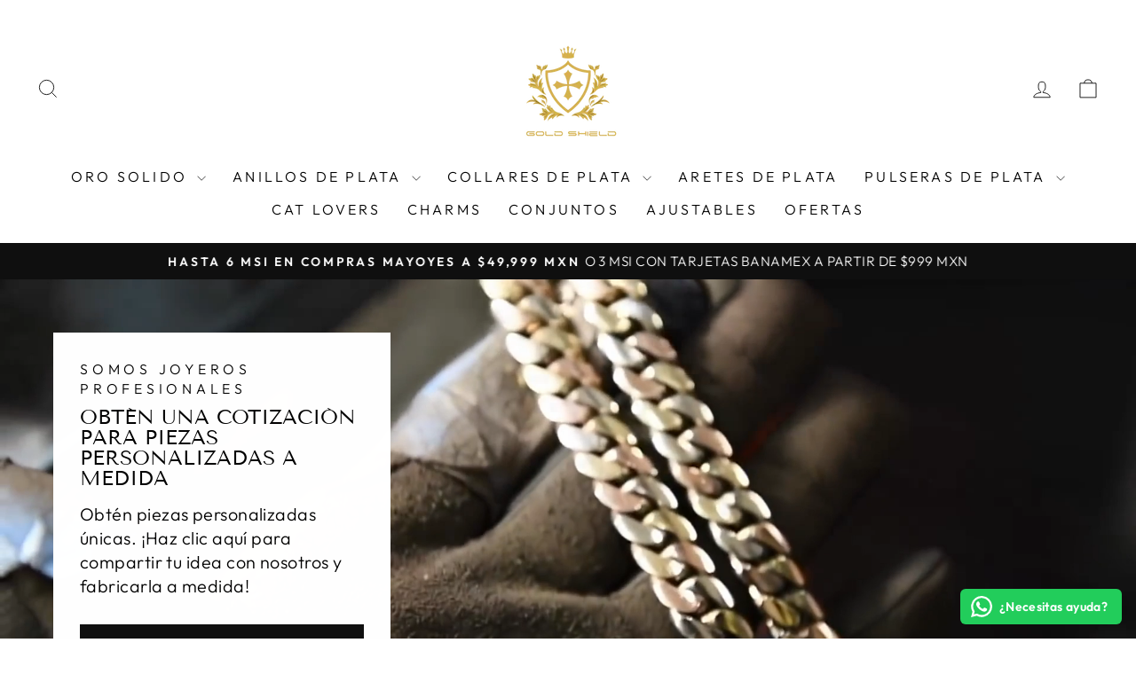

--- FILE ---
content_type: text/html; charset=utf-8
request_url: https://www.goldshield.com.mx/blogs/joyeria-nice/guia-de-tallas-de-anillos
body_size: 38347
content:
<!doctype html>
<html class="no-js" lang="es" dir="ltr">
<head>
	<script id="pandectes-rules">   /* PANDECTES-GDPR: DO NOT MODIFY AUTO GENERATED CODE OF THIS SCRIPT */      window.PandectesSettings = {"store":{"plan":"basic","theme":"GOLD SHIELD 05122023","primaryLocale":"es","adminMode":false},"tsPublished":1708357072,"declaration":{"showPurpose":false,"showProvider":false,"declIntroText":"Usamos cookies para optimizar la funcionalidad del sitio web, analizar el rendimiento y brindarle una experiencia personalizada. Algunas cookies son esenciales para que el sitio web funcione y funcione correctamente. Esas cookies no se pueden deshabilitar. En esta ventana puede gestionar su preferencia de cookies.","showDateGenerated":true},"language":{"languageMode":"Single","fallbackLanguage":"es","languageDetection":"browser","languagesSupported":[]},"texts":{"managed":{"headerText":{"es":"Respetamos tu privacidad"},"consentText":{"es":"Este sitio web utiliza cookies para garantizar que obtenga la mejor experiencia."},"dismissButtonText":{"es":"OK"},"linkText":{"es":"Aprende más"},"imprintText":{"es":"Imprimir"},"preferencesButtonText":{"es":"Preferencias"},"allowButtonText":{"es":"Aceptar"},"denyButtonText":{"es":"Disminución"},"leaveSiteButtonText":{"es":"Salir de este sitio"},"cookiePolicyText":{"es":"Política de cookies"},"preferencesPopupTitleText":{"es":"Gestionar las preferencias de consentimiento"},"preferencesPopupIntroText":{"es":"Usamos cookies para optimizar la funcionalidad del sitio web, analizar el rendimiento y brindarle una experiencia personalizada. Algunas cookies son esenciales para que el sitio web funcione y funcione correctamente. Esas cookies no se pueden desactivar. En esta ventana puede administrar su preferencia de cookies."},"preferencesPopupCloseButtonText":{"es":"Cerrar"},"preferencesPopupAcceptAllButtonText":{"es":"Aceptar todo"},"preferencesPopupRejectAllButtonText":{"es":"Rechazar todo"},"preferencesPopupSaveButtonText":{"es":"Guardar preferencias"},"accessSectionTitleText":{"es":"Portabilidad de datos"},"accessSectionParagraphText":{"es":"Tiene derecho a poder acceder a sus datos en cualquier momento."},"rectificationSectionTitleText":{"es":"Rectificación de datos"},"rectificationSectionParagraphText":{"es":"Tienes derecho a solicitar la actualización de tus datos siempre que lo creas oportuno."},"erasureSectionTitleText":{"es":"Derecho al olvido"},"erasureSectionParagraphText":{"es":"Tiene derecho a solicitar la eliminación de todos sus datos. Después de eso, ya no podrá acceder a su cuenta."},"declIntroText":{"es":"Usamos cookies para optimizar la funcionalidad del sitio web, analizar el rendimiento y brindarle una experiencia personalizada. Algunas cookies son esenciales para que el sitio web funcione y funcione correctamente. Esas cookies no se pueden deshabilitar. En esta ventana puede gestionar su preferencia de cookies."}},"categories":{"strictlyNecessaryCookiesTitleText":{"es":"Cookies estrictamente necesarias"},"functionalityCookiesTitleText":{"es":"Cookies funcionales"},"performanceCookiesTitleText":{"es":"Cookies de rendimiento"},"targetingCookiesTitleText":{"es":"Orientación de cookies"},"unclassifiedCookiesTitleText":{"es":"Cookies sin clasificar"},"strictlyNecessaryCookiesDescriptionText":{"es":"Estas cookies son esenciales para permitirle moverse por el sitio web y utilizar sus funciones, como acceder a áreas seguras del sitio web. El sitio web no puede funcionar correctamente sin estas cookies."},"functionalityCookiesDescriptionText":{"es":"Estas cookies permiten que el sitio proporcione una funcionalidad y personalización mejoradas. Pueden ser establecidos por nosotros o por proveedores externos cuyos servicios hemos agregado a nuestras páginas. Si no permite estas cookies, es posible que algunos o todos estos servicios no funcionen correctamente."},"performanceCookiesDescriptionText":{"es":"Estas cookies nos permiten monitorear y mejorar el rendimiento de nuestro sitio web. Por ejemplo, nos permiten contar las visitas, identificar las fuentes de tráfico y ver qué partes del sitio son más populares."},"targetingCookiesDescriptionText":{"es":"Nuestros socios publicitarios pueden establecer estas cookies a través de nuestro sitio. Estas empresas pueden utilizarlos para crear un perfil de sus intereses y mostrarle anuncios relevantes en otros sitios. No almacenan directamente información personal, sino que se basan en la identificación única de su navegador y dispositivo de Internet. Si no permite estas cookies, experimentará publicidad menos dirigida."},"unclassifiedCookiesDescriptionText":{"es":"Las cookies no clasificadas son cookies que estamos en proceso de clasificar, junto con los proveedores de cookies individuales."}},"auto":{"declName":{"es":"Nombre"},"declPath":{"es":"Sendero"},"declType":{"es":"Escribe"},"declDomain":{"es":"Dominio"},"declPurpose":{"es":"Objetivo"},"declProvider":{"es":"Proveedor"},"declRetention":{"es":"Retencion"},"declFirstParty":{"es":"Origen"},"declThirdParty":{"es":"Tercero"},"declSeconds":{"es":"segundos"},"declMinutes":{"es":"minutos"},"declHours":{"es":"horas"},"declDays":{"es":"días"},"declMonths":{"es":"meses"},"declYears":{"es":"años"},"declSession":{"es":"Sesión"},"cookiesDetailsText":{"es":"Detalles de las cookies"},"preferencesPopupAlwaysAllowedText":{"es":"Siempre permitido"},"submitButton":{"es":"Enviar"},"submittingButton":{"es":"Sumisión..."},"cancelButton":{"es":"Cancelar"},"guestsSupportInfoText":{"es":"Inicie sesión con su cuenta de cliente para continuar."},"guestsSupportEmailPlaceholder":{"es":"Dirección de correo electrónico"},"guestsSupportEmailValidationError":{"es":"El correo no es válido"},"guestsSupportEmailSuccessTitle":{"es":"gracias por tu solicitud"},"guestsSupportEmailFailureTitle":{"es":"Ocurrió un problema"},"guestsSupportEmailSuccessMessage":{"es":"Si está registrado como cliente de esta tienda, pronto recibirá un correo electrónico con instrucciones sobre cómo proceder."},"guestsSupportEmailFailureMessage":{"es":"Su solicitud no fue enviada. Vuelva a intentarlo y, si el problema persiste, comuníquese con el propietario de la tienda para obtener ayuda."},"confirmationSuccessTitle":{"es":"Tu solicitud está verificada"},"confirmationFailureTitle":{"es":"Ocurrió un problema"},"confirmationSuccessMessage":{"es":"Pronto nos comunicaremos con usted en cuanto a su solicitud."},"confirmationFailureMessage":{"es":"Su solicitud no fue verificada. Vuelva a intentarlo y, si el problema persiste, comuníquese con el propietario de la tienda para obtener ayuda."},"consentSectionTitleText":{"es":"Su consentimiento de cookies"},"consentSectionNoConsentText":{"es":"No ha dado su consentimiento a la política de cookies de este sitio web."},"consentSectionConsentedText":{"es":"Usted dio su consentimiento a la política de cookies de este sitio web en"},"consentStatus":{"es":"Preferencia de consentimiento"},"consentDate":{"es":"fecha de consentimiento"},"consentId":{"es":"ID de consentimiento"},"consentSectionChangeConsentActionText":{"es":"Cambiar la preferencia de consentimiento"},"accessSectionGDPRRequestsActionText":{"es":"Solicitudes de sujetos de datos"},"accessSectionAccountInfoActionText":{"es":"Información personal"},"accessSectionOrdersRecordsActionText":{"es":"Pedidos"},"accessSectionDownloadReportActionText":{"es":"Descargar todo"},"rectificationCommentPlaceholder":{"es":"Describe lo que quieres que se actualice"},"rectificationCommentValidationError":{"es":"Se requiere comentario"},"rectificationSectionEditAccountActionText":{"es":"Solicita una actualización"},"erasureSectionRequestDeletionActionText":{"es":"Solicitar la eliminación de datos personales"}}},"library":{"previewMode":false,"fadeInTimeout":0,"defaultBlocked":7,"showLink":true,"showImprintLink":false,"enabled":true,"cookie":{"name":"_pandectes_gdpr","expiryDays":365,"secure":true,"domain":""},"dismissOnScroll":false,"dismissOnWindowClick":false,"dismissOnTimeout":false,"palette":{"popup":{"background":"#FFFFFF","backgroundForCalculations":{"a":1,"b":255,"g":255,"r":255},"text":"#000000"},"button":{"background":"transparent","backgroundForCalculations":{"a":1,"b":255,"g":255,"r":255},"text":"#000000","textForCalculation":{"a":1,"b":0,"g":0,"r":0},"border":"#000000"}},"content":{"href":"https://goldshield-com-mx.myshopify.com/policies/privacy-policy","imprintHref":"/","close":"&#10005;","target":"","logo":"<img class=\"cc-banner-logo\" height=\"40\" width=\"40\" src=\"https://cdn.shopify.com/s/files/1/0522/3858/1922/t/17/assets/pandectes-logo.png?v=1705608231\" alt=\"GOLD SHIELD\" />"},"window":"<div role=\"dialog\" aria-live=\"polite\" aria-label=\"cookieconsent\" aria-describedby=\"cookieconsent:desc\" id=\"pandectes-banner\" class=\"cc-window-wrapper cc-top-wrapper\"><div class=\"pd-cookie-banner-window cc-window {{classes}}\"><!--googleoff: all-->{{children}}<!--googleon: all--></div></div>","compliance":{"opt-in":"<div class=\"cc-compliance cc-highlight\">{{allow}}</div>"},"type":"opt-in","layouts":{"basic":"{{logo}}{{messagelink}}{{compliance}}{{close}}"},"position":"top","theme":"wired","revokable":true,"animateRevokable":false,"revokableReset":false,"revokableLogoUrl":"https://cdn.shopify.com/s/files/1/0522/3858/1922/t/17/assets/pandectes-reopen-logo.png?v=1705608231","revokablePlacement":"bottom-left","revokableMarginHorizontal":15,"revokableMarginVertical":15,"static":false,"autoAttach":true,"hasTransition":true,"blacklistPage":[""]},"geolocation":{"brOnly":false,"caOnly":false,"chOnly":false,"euOnly":false,"jpOnly":false,"thOnly":false,"canadaOnly":false,"globalVisibility":true},"dsr":{"guestsSupport":false,"accessSectionDownloadReportAuto":false},"banner":{"resetTs":1705608230,"extraCss":"        .cc-banner-logo {max-width: 24em!important;}    @media(min-width: 768px) {.cc-window.cc-floating{max-width: 24em!important;width: 24em!important;}}    .cc-message, .cc-header, .cc-logo {text-align: left}    .cc-window-wrapper{z-index: 2147483647;}    .cc-window{z-index: 2147483647;font-family: inherit;}    .cc-header{font-family: inherit;}    .pd-cp-ui{font-family: inherit; background-color: #FFFFFF;color:#000000;}    button.pd-cp-btn, a.pd-cp-btn{}    input + .pd-cp-preferences-slider{background-color: rgba(0, 0, 0, 0.3)}    .pd-cp-scrolling-section::-webkit-scrollbar{background-color: rgba(0, 0, 0, 0.3)}    input:checked + .pd-cp-preferences-slider{background-color: rgba(0, 0, 0, 1)}    .pd-cp-scrolling-section::-webkit-scrollbar-thumb {background-color: rgba(0, 0, 0, 1)}    .pd-cp-ui-close{color:#000000;}    .pd-cp-preferences-slider:before{background-color: #FFFFFF}    .pd-cp-title:before {border-color: #000000!important}    .pd-cp-preferences-slider{background-color:#000000}    .pd-cp-toggle{color:#000000!important}    @media(max-width:699px) {.pd-cp-ui-close-top svg {fill: #000000}}    .pd-cp-toggle:hover,.pd-cp-toggle:visited,.pd-cp-toggle:active{color:#000000!important}    .pd-cookie-banner-window {box-shadow: 0 0 18px rgb(0 0 0 / 20%);}  ","customJavascript":null,"showPoweredBy":false,"hybridStrict":false,"cookiesBlockedByDefault":"7","isActive":false,"implicitSavePreferences":false,"cookieIcon":false,"blockBots":false,"showCookiesDetails":true,"hasTransition":true,"blockingPage":false,"showOnlyLandingPage":false,"leaveSiteUrl":"https://www.google.com","linkRespectStoreLang":false},"cookies":{"0":[{"name":"secure_customer_sig","domain":"www.goldshield.com.mx","path":"/","provider":"Shopify","firstParty":true,"retention":"1 year(s)","expires":1,"unit":"declYears","purpose":{"es":"Se utiliza en relación con el inicio de sesión del cliente."}},{"name":"localization","domain":"www.goldshield.com.mx","path":"/","provider":"Shopify","firstParty":true,"retention":"1 year(s)","expires":1,"unit":"declYears","purpose":{"es":"Localización de tiendas Shopify"}},{"name":"_cmp_a","domain":".goldshield.com.mx","path":"/","provider":"Shopify","firstParty":false,"retention":"1 day(s)","expires":1,"unit":"declDays","purpose":{"es":"Se utiliza para administrar la configuración de privacidad del cliente."}},{"name":"keep_alive","domain":"www.goldshield.com.mx","path":"/","provider":"Shopify","firstParty":true,"retention":"30 minute(s)","expires":30,"unit":"declMinutes","purpose":{"es":"Se utiliza en relación con la localización del comprador."}},{"name":"_tracking_consent","domain":".goldshield.com.mx","path":"/","provider":"Shopify","firstParty":false,"retention":"1 year(s)","expires":1,"unit":"declYears","purpose":{"es":"Preferencias de seguimiento."}},{"name":"_pandectes_gdpr","domain":".www.goldshield.com.mx","path":"/","provider":"Pandectes","firstParty":true,"retention":"1 year(s)","expires":1,"unit":"declYears","purpose":{"es":"Se utiliza para la funcionalidad del banner de consentimiento de cookies."}},{"name":"_secure_session_id","domain":"www.goldshield.com.mx","path":"/account","provider":"Shopify","firstParty":true,"retention":"Session","expires":-54,"unit":"declYears","purpose":{"es":"Se utiliza en relación con la navegación a través de un escaparate."}}],"1":[{"name":"_pinterest_ct_ua","domain":".ct.pinterest.com","path":"/","provider":"Pinterest","firstParty":false,"retention":"1 year(s)","expires":1,"unit":"declYears","purpose":{"es":"Se utiliza para agrupar acciones en páginas."}},{"name":"locale_bar_accepted","domain":"www.goldshield.com.mx","path":"/","provider":"GrizzlyAppsSRL","firstParty":true,"retention":"Session","expires":-54,"unit":"declYears","purpose":{"es":"Esta cookie es proporcionada por la aplicación (BEST Currency Converter) y se utiliza para asegurar la moneda elegida por el cliente."}}],"2":[{"name":"_shopify_y","domain":".goldshield.com.mx","path":"/","provider":"Shopify","firstParty":false,"retention":"1 year(s)","expires":1,"unit":"declYears","purpose":{"es":"Análisis de Shopify."}},{"name":"_orig_referrer","domain":".goldshield.com.mx","path":"/","provider":"Shopify","firstParty":false,"retention":"2 ","expires":2,"unit":"declSession","purpose":{"es":"Realiza un seguimiento de las páginas de destino."}},{"name":"_landing_page","domain":".goldshield.com.mx","path":"/","provider":"Shopify","firstParty":false,"retention":"2 ","expires":2,"unit":"declSession","purpose":{"es":"Realiza un seguimiento de las páginas de destino."}},{"name":"_shopify_s","domain":".goldshield.com.mx","path":"/","provider":"Shopify","firstParty":false,"retention":"30 minute(s)","expires":30,"unit":"declMinutes","purpose":{"es":"Análisis de Shopify."}},{"name":"_gid","domain":".goldshield.com.mx","path":"/","provider":"Google","firstParty":false,"retention":"1 day(s)","expires":1,"unit":"declDays","purpose":{"es":"Google Analytics coloca una cookie para contar y realizar un seguimiento de las páginas vistas."}},{"name":"_shopify_sa_t","domain":".goldshield.com.mx","path":"/","provider":"Shopify","firstParty":false,"retention":"30 minute(s)","expires":30,"unit":"declMinutes","purpose":{"es":"Análisis de Shopify relacionados con marketing y referencias."}},{"name":"_shopify_sa_p","domain":".goldshield.com.mx","path":"/","provider":"Shopify","firstParty":false,"retention":"30 minute(s)","expires":30,"unit":"declMinutes","purpose":{"es":"Análisis de Shopify relacionados con marketing y referencias."}},{"name":"_gat","domain":".goldshield.com.mx","path":"/","provider":"Google","firstParty":false,"retention":"1 minute(s)","expires":1,"unit":"declMinutes","purpose":{"es":"Google Analytics coloca una cookie para filtrar las solicitudes de los bots."}},{"name":"_ga","domain":".goldshield.com.mx","path":"/","provider":"Google","firstParty":false,"retention":"1 year(s)","expires":1,"unit":"declYears","purpose":{"es":"La cookie está configurada por Google Analytics con funcionalidad desconocida"}},{"name":"_shopify_s","domain":"mx","path":"/","provider":"Shopify","firstParty":false,"retention":"Session","expires":1,"unit":"declSeconds","purpose":{"es":"Análisis de Shopify."}},{"name":"_shopify_s","domain":"com.mx","path":"/","provider":"Shopify","firstParty":false,"retention":"Session","expires":1,"unit":"declSeconds","purpose":{"es":"Análisis de Shopify."}},{"name":"_boomr_clss","domain":"https://www.goldshield.com.mx","path":"/","provider":"Shopify","firstParty":true,"retention":"Persistent","expires":1,"unit":"declYears","purpose":{"es":"Se utiliza para monitorear y optimizar el rendimiento de las tiendas Shopify."}},{"name":"_ga_92SK9EL37P","domain":".goldshield.com.mx","path":"/","provider":"Google","firstParty":false,"retention":"1 year(s)","expires":1,"unit":"declYears","purpose":{"es":""}},{"name":"_ga_1FVFPS9X3L","domain":".goldshield.com.mx","path":"/","provider":"Google","firstParty":false,"retention":"1 year(s)","expires":1,"unit":"declYears","purpose":{"es":""}}],"4":[{"name":"_fbp","domain":".goldshield.com.mx","path":"/","provider":"Facebook","firstParty":false,"retention":"3 month(s)","expires":3,"unit":"declMonths","purpose":{"es":"Facebook coloca una cookie para rastrear las visitas a través de los sitios web."}},{"name":"_pin_unauth","domain":".goldshield.com.mx","path":"/","provider":"Pinterest","firstParty":false,"retention":"1 year(s)","expires":1,"unit":"declYears","purpose":{"es":"Se utiliza para agrupar acciones de usuarios que no pueden ser identificados por Pinterest."}},{"name":"_gcl_au","domain":".goldshield.com.mx","path":"/","provider":"Google","firstParty":false,"retention":"3 month(s)","expires":3,"unit":"declMonths","purpose":{"es":"Google Tag Manager coloca una cookie para realizar un seguimiento de las conversiones."}},{"name":"wpm-domain-test","domain":"mx","path":"/","provider":"Shopify","firstParty":false,"retention":"Session","expires":1,"unit":"declSeconds","purpose":{"es":"Se utiliza para probar el almacenamiento de parámetros sobre productos agregados al carrito o moneda de pago."}},{"name":"wpm-domain-test","domain":"com.mx","path":"/","provider":"Shopify","firstParty":false,"retention":"Session","expires":1,"unit":"declSeconds","purpose":{"es":"Se utiliza para probar el almacenamiento de parámetros sobre productos agregados al carrito o moneda de pago."}},{"name":"test_cookie","domain":".doubleclick.net","path":"/","provider":"Google","firstParty":false,"retention":"15 minute(s)","expires":15,"unit":"declMinutes","purpose":{"es":"Para medir las acciones de los visitantes después de hacer clic en un anuncio. Caduca después de cada visita."}},{"name":"_ttp","domain":".tiktok.com","path":"/","provider":"TikTok","firstParty":false,"retention":"1 year(s)","expires":1,"unit":"declYears","purpose":{"es":"Medir y mejorar el rendimiento de sus campañas publicitarias y personalizar la experiencia del usuario (incluidos los anuncios) en TikTok."}},{"name":"_tt_enable_cookie","domain":".goldshield.com.mx","path":"/","provider":"TikTok","firstParty":false,"retention":"1 year(s)","expires":1,"unit":"declYears","purpose":{"es":"Se utiliza para identificar a un visitante."}},{"name":"_ttp","domain":".goldshield.com.mx","path":"/","provider":"TikTok","firstParty":false,"retention":"1 year(s)","expires":1,"unit":"declYears","purpose":{"es":"Medir y mejorar el rendimiento de sus campañas publicitarias y personalizar la experiencia del usuario (incluidos los anuncios) en TikTok."}},{"name":"wpm-domain-test","domain":"www.goldshield.com.mx","path":"/","provider":"Shopify","firstParty":true,"retention":"Session","expires":1,"unit":"declSeconds","purpose":{"es":"Se utiliza para probar el almacenamiento de parámetros sobre productos agregados al carrito o moneda de pago."}},{"name":"IDE","domain":".doubleclick.net","path":"/","provider":"Google","firstParty":false,"retention":"1 year(s)","expires":1,"unit":"declYears","purpose":{"es":"Para medir las acciones de los visitantes después de hacer clic en un anuncio. Caduca después de 1 año."}},{"name":"wpm-domain-test","domain":"goldshield.com.mx","path":"/","provider":"Shopify","firstParty":false,"retention":"Session","expires":1,"unit":"declSeconds","purpose":{"es":"Se utiliza para probar el almacenamiento de parámetros sobre productos agregados al carrito o moneda de pago."}},{"name":"lastExternalReferrer","domain":"https://www.goldshield.com.mx","path":"/","provider":"Facebook","firstParty":true,"retention":"Persistent","expires":1,"unit":"declYears","purpose":{"es":"Detecta cómo el usuario llegó al sitio web registrando su última dirección URL."}},{"name":"lastExternalReferrerTime","domain":"https://www.goldshield.com.mx","path":"/","provider":"Facebook","firstParty":true,"retention":"Persistent","expires":1,"unit":"declYears","purpose":{"es":"Contiene la marca de tiempo de la última actualización de la cookie lastExternalReferrer."}},{"name":"tt_pixel_session_index","domain":"https://www.goldshield.com.mx","path":"/","provider":"TikTok","firstParty":true,"retention":"Session","expires":1,"unit":"declYears","purpose":{"es":"Utilizado por el servicio de red social TikTok para rastrear el uso de servicios integrados."}},{"name":"tt_sessionId","domain":"https://www.goldshield.com.mx","path":"/","provider":"TikTok","firstParty":true,"retention":"Session","expires":1,"unit":"declYears","purpose":{"es":"Utilizado por el servicio de red social TikTok para rastrear el uso de servicios integrados."}},{"name":"tt_appInfo","domain":"https://www.goldshield.com.mx","path":"/","provider":"TikTok","firstParty":true,"retention":"Session","expires":1,"unit":"declYears","purpose":{"es":"Utilizado por el servicio de red social TikTok para rastrear el uso de servicios integrados."}}],"8":[{"name":"ar_debug","domain":".pinterest.com","path":"/","provider":"Unknown","firstParty":false,"retention":"1 year(s)","expires":1,"unit":"declYears","purpose":{"es":""}},{"name":"bugsnag-anonymous-id","domain":"https://www.goldshield.com.mx","path":"/","provider":"Unknown","firstParty":true,"retention":"Persistent","expires":1,"unit":"declYears","purpose":{"es":""}},{"name":"shopifyChatData","domain":"https://www.goldshield.com.mx","path":"/","provider":"Unknown","firstParty":true,"retention":"Persistent","expires":1,"unit":"declYears","purpose":{"es":""}},{"name":"is_eu","domain":"https://www.goldshield.com.mx","path":"/","provider":"Unknown","firstParty":true,"retention":"Session","expires":1,"unit":"declYears","purpose":{"es":""}},{"name":"test","domain":"https://www.goldshield.com.mx","path":"/","provider":"Unknown","firstParty":true,"retention":"Persistent","expires":1,"unit":"declYears","purpose":{"es":""}},{"name":"local-storage-test","domain":"https://www.goldshield.com.mx","path":"/","provider":"Unknown","firstParty":true,"retention":"Persistent","expires":1,"unit":"declYears","purpose":{"es":""}},{"name":"test","domain":"https://www.goldshield.com.mx","path":"/","provider":"Unknown","firstParty":true,"retention":"Session","expires":1,"unit":"declYears","purpose":{"es":""}}]},"blocker":{"isActive":false,"googleConsentMode":{"id":"","analyticsId":"","isActive":false,"adStorageCategory":4,"analyticsStorageCategory":2,"personalizationStorageCategory":1,"functionalityStorageCategory":1,"customEvent":true,"securityStorageCategory":0,"redactData":true,"urlPassthrough":false,"dataLayerProperty":"dataLayer"},"facebookPixel":{"id":"","isActive":false,"ldu":false},"rakuten":{"isActive":false,"cmp":false,"ccpa":false},"gpcIsActive":false,"defaultBlocked":7,"patterns":{"whiteList":[],"blackList":{"1":[],"2":[],"4":[],"8":[]},"iframesWhiteList":[],"iframesBlackList":{"1":[],"2":[],"4":[],"8":[]},"beaconsWhiteList":[],"beaconsBlackList":{"1":[],"2":[],"4":[],"8":[]}}}}      !function(){"use strict";window.PandectesRules=window.PandectesRules||{},window.PandectesRules.manualBlacklist={1:[],2:[],4:[]},window.PandectesRules.blacklistedIFrames={1:[],2:[],4:[]},window.PandectesRules.blacklistedCss={1:[],2:[],4:[]},window.PandectesRules.blacklistedBeacons={1:[],2:[],4:[]};var e="javascript/blocked",t="_pandectes_gdpr";function n(e){return new RegExp(e.replace(/[/\\.+?$()]/g,"\\$&").replace("*","(.*)"))}var a=function(e){try{return JSON.parse(e)}catch(e){return!1}},r=function(e){var t=arguments.length>1&&void 0!==arguments[1]?arguments[1]:"log",n=new URLSearchParams(window.location.search);n.get("log")&&console[t]("PandectesRules: ".concat(e))};function i(e,t){var n=Object.keys(e);if(Object.getOwnPropertySymbols){var a=Object.getOwnPropertySymbols(e);t&&(a=a.filter((function(t){return Object.getOwnPropertyDescriptor(e,t).enumerable}))),n.push.apply(n,a)}return n}function o(e){for(var t=1;t<arguments.length;t++){var n=null!=arguments[t]?arguments[t]:{};t%2?i(Object(n),!0).forEach((function(t){s(e,t,n[t])})):Object.getOwnPropertyDescriptors?Object.defineProperties(e,Object.getOwnPropertyDescriptors(n)):i(Object(n)).forEach((function(t){Object.defineProperty(e,t,Object.getOwnPropertyDescriptor(n,t))}))}return e}function s(e,t,n){return t in e?Object.defineProperty(e,t,{value:n,enumerable:!0,configurable:!0,writable:!0}):e[t]=n,e}function c(e,t){return function(e){if(Array.isArray(e))return e}(e)||function(e,t){var n=null==e?null:"undefined"!=typeof Symbol&&e[Symbol.iterator]||e["@@iterator"];if(null==n)return;var a,r,i=[],o=!0,s=!1;try{for(n=n.call(e);!(o=(a=n.next()).done)&&(i.push(a.value),!t||i.length!==t);o=!0);}catch(e){s=!0,r=e}finally{try{o||null==n.return||n.return()}finally{if(s)throw r}}return i}(e,t)||u(e,t)||function(){throw new TypeError("Invalid attempt to destructure non-iterable instance.\nIn order to be iterable, non-array objects must have a [Symbol.iterator]() method.")}()}function l(e){return function(e){if(Array.isArray(e))return d(e)}(e)||function(e){if("undefined"!=typeof Symbol&&null!=e[Symbol.iterator]||null!=e["@@iterator"])return Array.from(e)}(e)||u(e)||function(){throw new TypeError("Invalid attempt to spread non-iterable instance.\nIn order to be iterable, non-array objects must have a [Symbol.iterator]() method.")}()}function u(e,t){if(e){if("string"==typeof e)return d(e,t);var n=Object.prototype.toString.call(e).slice(8,-1);return"Object"===n&&e.constructor&&(n=e.constructor.name),"Map"===n||"Set"===n?Array.from(e):"Arguments"===n||/^(?:Ui|I)nt(?:8|16|32)(?:Clamped)?Array$/.test(n)?d(e,t):void 0}}function d(e,t){(null==t||t>e.length)&&(t=e.length);for(var n=0,a=new Array(t);n<t;n++)a[n]=e[n];return a}var p=window.PandectesRulesSettings||window.PandectesSettings,f=!(void 0===window.dataLayer||!Array.isArray(window.dataLayer)||!window.dataLayer.some((function(e){return"pandectes_full_scan"===e.event})));r("userAgent -> ".concat(window.navigator.userAgent.substring(0,50)));var g=function(){var e,n=arguments.length>0&&void 0!==arguments[0]?arguments[0]:t,r="; "+document.cookie,i=r.split("; "+n+"=");if(i.length<2)e={};else{var o=i.pop(),s=o.split(";");e=window.atob(s.shift())}var c=a(e);return!1!==c?c:e}(),y=p.banner.isActive,h=p.blocker,m=h.defaultBlocked,w=h.patterns,v=g&&null!==g.preferences&&void 0!==g.preferences?g.preferences:null,b=f?0:y?null===v?m:v:0,k={1:0==(1&b),2:0==(2&b),4:0==(4&b)},L=w.blackList,S=w.whiteList,_=w.iframesBlackList,P=w.iframesWhiteList,A=w.beaconsBlackList,C=w.beaconsWhiteList,B={blackList:[],whiteList:[],iframesBlackList:{1:[],2:[],4:[],8:[]},iframesWhiteList:[],beaconsBlackList:{1:[],2:[],4:[],8:[]},beaconsWhiteList:[]};[1,2,4].map((function(e){var t;k[e]||((t=B.blackList).push.apply(t,l(L[e].length?L[e].map(n):[])),B.iframesBlackList[e]=_[e].length?_[e].map(n):[],B.beaconsBlackList[e]=A[e].length?A[e].map(n):[])})),B.whiteList=S.length?S.map(n):[],B.iframesWhiteList=P.length?P.map(n):[],B.beaconsWhiteList=C.length?C.map(n):[];var E={scripts:[],iframes:{1:[],2:[],4:[]},beacons:{1:[],2:[],4:[]},css:{1:[],2:[],4:[]}},j=function(t,n){return t&&(!n||n!==e)&&(!B.blackList||B.blackList.some((function(e){return e.test(t)})))&&(!B.whiteList||B.whiteList.every((function(e){return!e.test(t)})))},O=function(e){var t=e.getAttribute("src");return B.blackList&&B.blackList.every((function(e){return!e.test(t)}))||B.whiteList&&B.whiteList.some((function(e){return e.test(t)}))},I=function(e,t){var n=B.iframesBlackList[t],a=B.iframesWhiteList;return e&&(!n||n.some((function(t){return t.test(e)})))&&(!a||a.every((function(t){return!t.test(e)})))},R=function(e,t){var n=B.beaconsBlackList[t],a=B.beaconsWhiteList;return e&&(!n||n.some((function(t){return t.test(e)})))&&(!a||a.every((function(t){return!t.test(e)})))},T=new MutationObserver((function(e){for(var t=0;t<e.length;t++)for(var n=e[t].addedNodes,a=0;a<n.length;a++){var r=n[a],i=r.dataset&&r.dataset.cookiecategory;if(1===r.nodeType&&"LINK"===r.tagName){var o=r.dataset&&r.dataset.href;if(o&&i)switch(i){case"functionality":case"C0001":E.css[1].push(o);break;case"performance":case"C0002":E.css[2].push(o);break;case"targeting":case"C0003":E.css[4].push(o)}}}})),x=new MutationObserver((function(t){for(var n=0;n<t.length;n++)for(var a=t[n].addedNodes,r=function(t){var n=a[t],r=n.src||n.dataset&&n.dataset.src,i=n.dataset&&n.dataset.cookiecategory;if(1===n.nodeType&&"IFRAME"===n.tagName){if(r){var o=!1;I(r,1)||"functionality"===i||"C0001"===i?(o=!0,E.iframes[1].push(r)):I(r,2)||"performance"===i||"C0002"===i?(o=!0,E.iframes[2].push(r)):(I(r,4)||"targeting"===i||"C0003"===i)&&(o=!0,E.iframes[4].push(r)),o&&(n.removeAttribute("src"),n.setAttribute("data-src",r))}}else if(1===n.nodeType&&"IMG"===n.tagName){if(r){var s=!1;R(r,1)?(s=!0,E.beacons[1].push(r)):R(r,2)?(s=!0,E.beacons[2].push(r)):R(r,4)&&(s=!0,E.beacons[4].push(r)),s&&(n.removeAttribute("src"),n.setAttribute("data-src",r))}}else if(1===n.nodeType&&"LINK"===n.tagName){var c=n.dataset&&n.dataset.href;if(c&&i)switch(i){case"functionality":case"C0001":E.css[1].push(c);break;case"performance":case"C0002":E.css[2].push(c);break;case"targeting":case"C0003":E.css[4].push(c)}}else if(1===n.nodeType&&"SCRIPT"===n.tagName){var l=n.type,u=!1;if(j(r,l))u=!0;else if(r&&i)switch(i){case"functionality":case"C0001":u=!0,window.PandectesRules.manualBlacklist[1].push(r);break;case"performance":case"C0002":u=!0,window.PandectesRules.manualBlacklist[2].push(r);break;case"targeting":case"C0003":u=!0,window.PandectesRules.manualBlacklist[4].push(r)}if(u){E.scripts.push([n,l]),n.type=e;n.addEventListener("beforescriptexecute",(function t(a){n.getAttribute("type")===e&&a.preventDefault(),n.removeEventListener("beforescriptexecute",t)})),n.parentElement&&n.parentElement.removeChild(n)}}},i=0;i<a.length;i++)r(i)})),N=document.createElement,D={src:Object.getOwnPropertyDescriptor(HTMLScriptElement.prototype,"src"),type:Object.getOwnPropertyDescriptor(HTMLScriptElement.prototype,"type")};window.PandectesRules.unblockCss=function(e){var t=E.css[e]||[];t.length&&r("Unblocking CSS for ".concat(e)),t.forEach((function(e){var t=document.querySelector('link[data-href^="'.concat(e,'"]'));t.removeAttribute("data-href"),t.href=e})),E.css[e]=[]},window.PandectesRules.unblockIFrames=function(e){var t=E.iframes[e]||[];t.length&&r("Unblocking IFrames for ".concat(e)),B.iframesBlackList[e]=[],t.forEach((function(e){var t=document.querySelector('iframe[data-src^="'.concat(e,'"]'));t.removeAttribute("data-src"),t.src=e})),E.iframes[e]=[]},window.PandectesRules.unblockBeacons=function(e){var t=E.beacons[e]||[];t.length&&r("Unblocking Beacons for ".concat(e)),B.beaconsBlackList[e]=[],t.forEach((function(e){var t=document.querySelector('img[data-src^="'.concat(e,'"]'));t.removeAttribute("data-src"),t.src=e})),E.beacons[e]=[]},window.PandectesRules.unblockInlineScripts=function(e){var t=1===e?"functionality":2===e?"performance":"targeting";document.querySelectorAll('script[type="javascript/blocked"][data-cookiecategory="'.concat(t,'"]')).forEach((function(e){var t=e.textContent;e.parentNode.removeChild(e);var n=document.createElement("script");n.type="text/javascript",n.textContent=t,document.body.appendChild(n)}))},window.PandectesRules.unblock=function(t){t.length<1?(B.blackList=[],B.whiteList=[],B.iframesBlackList=[],B.iframesWhiteList=[]):(B.blackList&&(B.blackList=B.blackList.filter((function(e){return t.every((function(t){return"string"==typeof t?!e.test(t):t instanceof RegExp?e.toString()!==t.toString():void 0}))}))),B.whiteList&&(B.whiteList=[].concat(l(B.whiteList),l(t.map((function(e){if("string"==typeof e){var t=".*"+n(e)+".*";if(B.whiteList.every((function(e){return e.toString()!==t.toString()})))return new RegExp(t)}else if(e instanceof RegExp&&B.whiteList.every((function(t){return t.toString()!==e.toString()})))return e;return null})).filter(Boolean)))));for(var a=document.querySelectorAll('script[type="'.concat(e,'"]')),i=0;i<a.length;i++){var o=a[i];O(o)&&(E.scripts.push([o,"application/javascript"]),o.parentElement.removeChild(o))}var s=0;l(E.scripts).forEach((function(e,t){var n=c(e,2),a=n[0],r=n[1];if(O(a)){for(var i=document.createElement("script"),o=0;o<a.attributes.length;o++){var l=a.attributes[o];"src"!==l.name&&"type"!==l.name&&i.setAttribute(l.name,a.attributes[o].value)}i.setAttribute("src",a.src),i.setAttribute("type",r||"application/javascript"),document.head.appendChild(i),E.scripts.splice(t-s,1),s++}})),0==B.blackList.length&&0===B.iframesBlackList[1].length&&0===B.iframesBlackList[2].length&&0===B.iframesBlackList[4].length&&0===B.beaconsBlackList[1].length&&0===B.beaconsBlackList[2].length&&0===B.beaconsBlackList[4].length&&(r("Disconnecting observers"),x.disconnect(),T.disconnect())};var M,W,z=p.store.adminMode,F=p.blocker,U=F.defaultBlocked;M=function(){!function(){var e=window.Shopify.trackingConsent;if(!1!==e.shouldShowBanner()||null!==v||7!==U)try{var t=z&&!(window.Shopify&&window.Shopify.AdminBarInjector),n={preferences:0==(1&b)||f||t,analytics:0==(2&b)||f||t,marketing:0==(4&b)||f||t};e.firstPartyMarketingAllowed()===n.marketing&&e.analyticsProcessingAllowed()===n.analytics&&e.preferencesProcessingAllowed()===n.preferences||e.setTrackingConsent(n,(function(e){e&&e.error?r("Shopify.customerPrivacy API - failed to setTrackingConsent"):r("Shopify.customerPrivacy API - setTrackingConsent(".concat(JSON.stringify(n),")"))}))}catch(e){r("Shopify.customerPrivacy API - exception")}}(),function(){var e=window.Shopify.trackingConsent,t=e.currentVisitorConsent();if(F.gpcIsActive&&"CCPA"===e.getRegulation()&&"no"===t.gpc&&"yes"!==t.sale_of_data){var n={sale_of_data:!1};e.setTrackingConsent(n,(function(e){e&&e.error?r("Shopify.customerPrivacy API - failed to setTrackingConsent({".concat(JSON.stringify(n),")")):r("Shopify.customerPrivacy API - setTrackingConsent(".concat(JSON.stringify(n),")"))}))}}()},W=null,window.Shopify&&window.Shopify.loadFeatures&&window.Shopify.trackingConsent?M():W=setInterval((function(){window.Shopify&&window.Shopify.loadFeatures&&(clearInterval(W),window.Shopify.loadFeatures([{name:"consent-tracking-api",version:"0.1"}],(function(e){e?r("Shopify.customerPrivacy API - failed to load"):(r("Shopify.customerPrivacy API - loaded"),r("Shopify.customerPrivacy.shouldShowBanner() -> "+window.Shopify.trackingConsent.shouldShowBanner()),M())})))}),10);var q=p.banner.isActive,J=p.blocker.googleConsentMode,H=J.isActive,$=J.customEvent,G=J.id,K=J.analyticsId,V=J.redactData,Y=J.urlPassthrough,Q=J.adStorageCategory,X=J.analyticsStorageCategory,Z=J.functionalityStorageCategory,ee=J.personalizationStorageCategory,te=J.securityStorageCategory,ne=J.dataLayerProperty,ae=void 0===ne?"dataLayer":ne;function re(){window[ae].push(arguments)}window[ae]=window[ae]||[];var ie,oe,se={hasInitialized:!1,ads_data_redaction:!1,url_passthrough:!1,data_layer_property:"dataLayer",storage:{ad_storage:"granted",ad_user_data:"granted",ad_personalization:"granted",analytics_storage:"granted",functionality_storage:"granted",personalization_storage:"granted",security_storage:"granted",wait_for_update:500}};if(q&&H){var ce=0==(b&Q)?"granted":"denied",le=0==(b&X)?"granted":"denied",ue=0==(b&Z)?"granted":"denied",de=0==(b&ee)?"granted":"denied",pe=0==(b&te)?"granted":"denied";if(se.hasInitialized=!0,se.ads_data_redaction="denied"===ce&&V,se.url_passthrough=Y,se.storage.ad_storage=ce,se.storage.ad_user_data=ce,se.storage.ad_personalization=ce,se.storage.analytics_storage=le,se.storage.functionality_storage=ue,se.storage.personalization_storage=de,se.storage.security_storage=pe,se.data_layer_property=ae||"dataLayer",se.ads_data_redaction&&re("set","ads_data_redaction",se.ads_data_redaction),se.url_passthrough&&re("set","url_passthrough",se.url_passthrough),re("consent","default",se.storage),r("Google consent mode initialized"),G.length){console.log("adding google tag manager",G,se.data_layer_property),window[se.data_layer_property].push({"gtm.start":(new Date).getTime(),event:"gtm.js"}),window[se.data_layer_property].push({"pandectes.start":(new Date).getTime(),event:"pandectes-rules.min.js"});var fe=document.createElement("script"),ge="dataLayer"!==se.data_layer_property?"&l=".concat(se.data_layer_property):"";fe.async=!0,fe.src="https://www.googletagmanager.com/gtm.js?id=".concat(G).concat(ge),document.head.appendChild(fe)}if(K.length){console.log("adding analytics"),window[se.data_layer_property].push({"pandectes.start":(new Date).getTime(),event:"pandectes-rules.min.js"});var ye=document.createElement("script");ye.async=!0,ye.src="https://www.googletagmanager.com/gtag/js?id=".concat(K),document.head.appendChild(ye),re("js",new Date),re("config",K)}}q&&$&&(oe=7===(ie=b)?"deny":0===ie?"allow":"mixed",window[ae].push({event:"Pandectes_Consent_Update",pandectes_status:oe,pandectes_categories:{C0000:"allow",C0001:k[1]?"allow":"deny",C0002:k[2]?"allow":"deny",C0003:k[4]?"allow":"deny"}}),r("PandectesCustomEvent pushed to the dataLayer")),window.PandectesRules.gcm=se;var he=p.banner.isActive,me=p.blocker.isActive;r("Blocker -> "+(me?"Active":"Inactive")),r("Banner -> "+(he?"Active":"Inactive")),r("ActualPrefs -> "+b);var we=null===v&&/\/checkouts\//.test(window.location.pathname);0!==b&&!1===f&&me&&!we?(r("Blocker will execute"),document.createElement=function(){for(var t=arguments.length,n=new Array(t),a=0;a<t;a++)n[a]=arguments[a];if("script"!==n[0].toLowerCase())return N.bind?N.bind(document).apply(void 0,n):N;var r=N.bind(document).apply(void 0,n);try{Object.defineProperties(r,{src:o(o({},D.src),{},{set:function(t){j(t,r.type)&&D.type.set.call(this,e),D.src.set.call(this,t)}}),type:o(o({},D.type),{},{get:function(){var t=D.type.get.call(this);return t===e||j(this.src,t)?null:t},set:function(t){var n=j(r.src,r.type)?e:t;D.type.set.call(this,n)}})}),r.setAttribute=function(t,n){if("type"===t){var a=j(r.src,r.type)?e:n;D.type.set.call(r,a)}else"src"===t?(j(n,r.type)&&D.type.set.call(r,e),D.src.set.call(r,n)):HTMLScriptElement.prototype.setAttribute.call(r,t,n)}}catch(e){console.warn("Yett: unable to prevent script execution for script src ",r.src,".\n",'A likely cause would be because you are using a third-party browser extension that monkey patches the "document.createElement" function.')}return r},x.observe(document.documentElement,{childList:!0,subtree:!0}),T.observe(document.documentElement,{childList:!0,subtree:!0})):r("Blocker will not execute")}();
</script>
  <meta charset="utf-8">
  <meta http-equiv="X-UA-Compatible" content="IE=edge,chrome=1">
  <meta name="viewport" content="width=device-width,initial-scale=1">
  <meta name="theme-color" content="#111111">
  <link rel="canonical" href="https://www.goldshield.com.mx/blogs/joyeria-nice/guia-de-tallas-de-anillos">
  <link rel="preconnect" href="https://cdn.shopify.com" crossorigin>
  <link rel="preconnect" href="https://fonts.shopifycdn.com" crossorigin>
  <link rel="dns-prefetch" href="https://productreviews.shopifycdn.com">
  <link rel="dns-prefetch" href="https://ajax.googleapis.com">
  <link rel="dns-prefetch" href="https://maps.googleapis.com">
  <link rel="dns-prefetch" href="https://maps.gstatic.com"><link rel="shortcut icon" href="//www.goldshield.com.mx/cdn/shop/files/g_2_32x32.png?v=1642819337" type="image/png" /><title>Guía de Tallas de Anillos | GOLD SHIELD
</title>
<meta name="description" content="▷ Guía de talla para conocer tu talla de Anillo. ▷ El tamaño del anillo correcto es de suma importancia, entra aquí y sal de la duda."><meta property="og:site_name" content="GOLD SHIELD">
  <meta property="og:url" content="https://www.goldshield.com.mx/blogs/joyeria-nice/guia-de-tallas-de-anillos">
  <meta property="og:title" content="Guía de Tallas de Anillos">
  <meta property="og:type" content="article">
  <meta property="og:description" content="En esta página mostramos una guía de talla de anillos. Si no sabes tu talla de anillo pero tienes alguno de muestra, si no tienes anillo base ni sabes tu talla o si simplemente quieres confirmar tu talla en GOLD SHIELD te enseñamos."><meta property="og:image" content="http://www.goldshield.com.mx/cdn/shop/articles/Tabla_medidas_anillo_GOLD_SHIELD.webp?v=1661869829">
    <meta property="og:image:secure_url" content="https://www.goldshield.com.mx/cdn/shop/articles/Tabla_medidas_anillo_GOLD_SHIELD.webp?v=1661869829">
    <meta property="og:image:width" content="1135">
    <meta property="og:image:height" content="2048"><meta name="twitter:site" content="@">
  <meta name="twitter:card" content="summary_large_image">
  <meta name="twitter:title" content="Guía de Tallas de Anillos">
  <meta name="twitter:description" content="En esta página mostramos una guía de talla de anillos. Si no sabes tu talla de anillo pero tienes alguno de muestra, si no tienes anillo base ni sabes tu talla o si simplemente quieres confirmar tu talla en GOLD SHIELD te enseñamos.">
<style data-shopify>@font-face {
  font-family: "Tenor Sans";
  font-weight: 400;
  font-style: normal;
  font-display: swap;
  src: url("//www.goldshield.com.mx/cdn/fonts/tenor_sans/tenorsans_n4.966071a72c28462a9256039d3e3dc5b0cf314f65.woff2") format("woff2"),
       url("//www.goldshield.com.mx/cdn/fonts/tenor_sans/tenorsans_n4.2282841d948f9649ba5c3cad6ea46df268141820.woff") format("woff");
}

  @font-face {
  font-family: Outfit;
  font-weight: 300;
  font-style: normal;
  font-display: swap;
  src: url("//www.goldshield.com.mx/cdn/fonts/outfit/outfit_n3.8c97ae4c4fac7c2ea467a6dc784857f4de7e0e37.woff2") format("woff2"),
       url("//www.goldshield.com.mx/cdn/fonts/outfit/outfit_n3.b50a189ccde91f9bceee88f207c18c09f0b62a7b.woff") format("woff");
}


  @font-face {
  font-family: Outfit;
  font-weight: 600;
  font-style: normal;
  font-display: swap;
  src: url("//www.goldshield.com.mx/cdn/fonts/outfit/outfit_n6.dfcbaa80187851df2e8384061616a8eaa1702fdc.woff2") format("woff2"),
       url("//www.goldshield.com.mx/cdn/fonts/outfit/outfit_n6.88384e9fc3e36038624caccb938f24ea8008a91d.woff") format("woff");
}

  
  
</style><link href="//www.goldshield.com.mx/cdn/shop/t/17/assets/theme.css?v=64644530330620402571701839692" rel="stylesheet" type="text/css" media="all" />
<style data-shopify>:root {
    --typeHeaderPrimary: "Tenor Sans";
    --typeHeaderFallback: sans-serif;
    --typeHeaderSize: 36px;
    --typeHeaderWeight: 400;
    --typeHeaderLineHeight: 1;
    --typeHeaderSpacing: 0.0em;

    --typeBasePrimary:Outfit;
    --typeBaseFallback:sans-serif;
    --typeBaseSize: 18px;
    --typeBaseWeight: 300;
    --typeBaseSpacing: 0.025em;
    --typeBaseLineHeight: 1.4;
    --typeBaselineHeightMinus01: 1.3;

    --typeCollectionTitle: 20px;

    --iconWeight: 2px;
    --iconLinecaps: miter;

    
        --buttonRadius: 0;
    

    --colorGridOverlayOpacity: 0.1;
    }

    .placeholder-content {
    background-image: linear-gradient(100deg, #ffffff 40%, #f7f7f7 63%, #ffffff 79%);
    }</style><script>
    document.documentElement.className = document.documentElement.className.replace('no-js', 'js');

    window.theme = window.theme || {};
    theme.routes = {
      home: "/",
      cart: "/cart.js",
      cartPage: "/cart",
      cartAdd: "/cart/add.js",
      cartChange: "/cart/change.js",
      search: "/search",
      predictiveSearch: "/search/suggest"
    };
    theme.strings = {
      soldOut: "Agotado",
      unavailable: "No disponible",
      inStockLabel: "En stock",
      oneStockLabel: "🔥 Última Pieza Disponible",
      otherStockLabel: "🔥 Pocas Piezas Disponibles",
      willNotShipUntil: "Será enviado después [date]",
      willBeInStockAfter: "Estará disponible después [date]",
      waitingForStock: "Inventario en el camino",
      savePrice: "Ahorras [saved_amount]",
      cartEmpty: "Su carrito actualmente está vacío.",
      cartTermsConfirmation: "Debe aceptar los términos y condiciones de venta para pagar",
      searchCollections: "Colecciones",
      searchPages: "Páginas",
      searchArticles: "Artículos",
      productFrom: "Desde: ",
      maxQuantity: "Solo puedes tener [quantity] de [title] en tu carrito."
    };
    theme.settings = {
      cartType: "drawer",
      isCustomerTemplate: false,
      moneyFormat: "$ {{amount}}",
      saveType: "dollar",
      productImageSize: "natural",
      productImageCover: false,
      predictiveSearch: true,
      predictiveSearchType: null,
      predictiveSearchVendor: false,
      predictiveSearchPrice: true,
      quickView: false,
      themeName: 'Impulse',
      themeVersion: "7.4.0"
    };
  </script>

  <script>window.performance && window.performance.mark && window.performance.mark('shopify.content_for_header.start');</script><meta name="google-site-verification" content="IHqwmcdvq-E8NdWMUiWuQ7FrU_w3XO5_8EIcyoORIOA">
<meta name="facebook-domain-verification" content="qh3h5aj7wif7ii3yqfv7oaivmn6lxz">
<meta name="facebook-domain-verification" content="xuzaw8cydm09hzkvr5je6yw05zyvvf">
<meta id="shopify-digital-wallet" name="shopify-digital-wallet" content="/52238581922/digital_wallets/dialog">
<meta name="shopify-checkout-api-token" content="4ac39b72398dcc1853cb2f43de646400">
<meta id="in-context-paypal-metadata" data-shop-id="52238581922" data-venmo-supported="false" data-environment="production" data-locale="es_ES" data-paypal-v4="true" data-currency="MXN">
<link rel="alternate" type="application/atom+xml" title="Feed" href="/blogs/joyeria-nice.atom" />
<script async="async" src="/checkouts/internal/preloads.js?locale=es-MX"></script>
<script id="shopify-features" type="application/json">{"accessToken":"4ac39b72398dcc1853cb2f43de646400","betas":["rich-media-storefront-analytics"],"domain":"www.goldshield.com.mx","predictiveSearch":true,"shopId":52238581922,"locale":"es"}</script>
<script>var Shopify = Shopify || {};
Shopify.shop = "goldshield-com-mx.myshopify.com";
Shopify.locale = "es";
Shopify.currency = {"active":"MXN","rate":"1.0"};
Shopify.country = "MX";
Shopify.theme = {"name":"GOLD SHIELD 05122023","id":138044637425,"schema_name":"Impulse","schema_version":"7.4.0","theme_store_id":857,"role":"main"};
Shopify.theme.handle = "null";
Shopify.theme.style = {"id":null,"handle":null};
Shopify.cdnHost = "www.goldshield.com.mx/cdn";
Shopify.routes = Shopify.routes || {};
Shopify.routes.root = "/";</script>
<script type="module">!function(o){(o.Shopify=o.Shopify||{}).modules=!0}(window);</script>
<script>!function(o){function n(){var o=[];function n(){o.push(Array.prototype.slice.apply(arguments))}return n.q=o,n}var t=o.Shopify=o.Shopify||{};t.loadFeatures=n(),t.autoloadFeatures=n()}(window);</script>
<script id="shop-js-analytics" type="application/json">{"pageType":"article"}</script>
<script defer="defer" async type="module" src="//www.goldshield.com.mx/cdn/shopifycloud/shop-js/modules/v2/client.init-shop-cart-sync_DaR8I8JV.es.esm.js"></script>
<script defer="defer" async type="module" src="//www.goldshield.com.mx/cdn/shopifycloud/shop-js/modules/v2/chunk.common_CvUpgQgQ.esm.js"></script>
<script type="module">
  await import("//www.goldshield.com.mx/cdn/shopifycloud/shop-js/modules/v2/client.init-shop-cart-sync_DaR8I8JV.es.esm.js");
await import("//www.goldshield.com.mx/cdn/shopifycloud/shop-js/modules/v2/chunk.common_CvUpgQgQ.esm.js");

  window.Shopify.SignInWithShop?.initShopCartSync?.({"fedCMEnabled":true,"windoidEnabled":true});

</script>
<script>(function() {
  var isLoaded = false;
  function asyncLoad() {
    if (isLoaded) return;
    isLoaded = true;
    var urls = ["https:\/\/configs.carthike.com\/carthike.js?shop=goldshield-com-mx.myshopify.com"];
    for (var i = 0; i < urls.length; i++) {
      var s = document.createElement('script');
      s.type = 'text/javascript';
      s.async = true;
      s.src = urls[i];
      var x = document.getElementsByTagName('script')[0];
      x.parentNode.insertBefore(s, x);
    }
  };
  if(window.attachEvent) {
    window.attachEvent('onload', asyncLoad);
  } else {
    window.addEventListener('load', asyncLoad, false);
  }
})();</script>
<script id="__st">var __st={"a":52238581922,"offset":-21600,"reqid":"0bbd278a-5b50-4e09-bfeb-0b28a9977068-1764870238","pageurl":"www.goldshield.com.mx\/blogs\/joyeria-nice\/guia-de-tallas-de-anillos","s":"articles-589549371633","u":"a5027b995e73","p":"article","rtyp":"article","rid":589549371633};</script>
<script>window.ShopifyPaypalV4VisibilityTracking = true;</script>
<script id="captcha-bootstrap">!function(){'use strict';const t='contact',e='account',n='new_comment',o=[[t,t],['blogs',n],['comments',n],[t,'customer']],c=[[e,'customer_login'],[e,'guest_login'],[e,'recover_customer_password'],[e,'create_customer']],r=t=>t.map((([t,e])=>`form[action*='/${t}']:not([data-nocaptcha='true']) input[name='form_type'][value='${e}']`)).join(','),a=t=>()=>t?[...document.querySelectorAll(t)].map((t=>t.form)):[];function s(){const t=[...o],e=r(t);return a(e)}const i='password',u='form_key',d=['recaptcha-v3-token','g-recaptcha-response','h-captcha-response',i],f=()=>{try{return window.sessionStorage}catch{return}},m='__shopify_v',_=t=>t.elements[u];function p(t,e,n=!1){try{const o=window.sessionStorage,c=JSON.parse(o.getItem(e)),{data:r}=function(t){const{data:e,action:n}=t;return t[m]||n?{data:e,action:n}:{data:t,action:n}}(c);for(const[e,n]of Object.entries(r))t.elements[e]&&(t.elements[e].value=n);n&&o.removeItem(e)}catch(o){console.error('form repopulation failed',{error:o})}}const l='form_type',E='cptcha';function T(t){t.dataset[E]=!0}const w=window,h=w.document,L='Shopify',v='ce_forms',y='captcha';let A=!1;((t,e)=>{const n=(g='f06e6c50-85a8-45c8-87d0-21a2b65856fe',I='https://cdn.shopify.com/shopifycloud/storefront-forms-hcaptcha/ce_storefront_forms_captcha_hcaptcha.v1.5.2.iife.js',D={infoText:'Protegido por hCaptcha',privacyText:'Privacidad',termsText:'Términos'},(t,e,n)=>{const o=w[L][v],c=o.bindForm;if(c)return c(t,g,e,D).then(n);var r;o.q.push([[t,g,e,D],n]),r=I,A||(h.body.append(Object.assign(h.createElement('script'),{id:'captcha-provider',async:!0,src:r})),A=!0)});var g,I,D;w[L]=w[L]||{},w[L][v]=w[L][v]||{},w[L][v].q=[],w[L][y]=w[L][y]||{},w[L][y].protect=function(t,e){n(t,void 0,e),T(t)},Object.freeze(w[L][y]),function(t,e,n,w,h,L){const[v,y,A,g]=function(t,e,n){const i=e?o:[],u=t?c:[],d=[...i,...u],f=r(d),m=r(i),_=r(d.filter((([t,e])=>n.includes(e))));return[a(f),a(m),a(_),s()]}(w,h,L),I=t=>{const e=t.target;return e instanceof HTMLFormElement?e:e&&e.form},D=t=>v().includes(t);t.addEventListener('submit',(t=>{const e=I(t);if(!e)return;const n=D(e)&&!e.dataset.hcaptchaBound&&!e.dataset.recaptchaBound,o=_(e),c=g().includes(e)&&(!o||!o.value);(n||c)&&t.preventDefault(),c&&!n&&(function(t){try{if(!f())return;!function(t){const e=f();if(!e)return;const n=_(t);if(!n)return;const o=n.value;o&&e.removeItem(o)}(t);const e=Array.from(Array(32),(()=>Math.random().toString(36)[2])).join('');!function(t,e){_(t)||t.append(Object.assign(document.createElement('input'),{type:'hidden',name:u})),t.elements[u].value=e}(t,e),function(t,e){const n=f();if(!n)return;const o=[...t.querySelectorAll(`input[type='${i}']`)].map((({name:t})=>t)),c=[...d,...o],r={};for(const[a,s]of new FormData(t).entries())c.includes(a)||(r[a]=s);n.setItem(e,JSON.stringify({[m]:1,action:t.action,data:r}))}(t,e)}catch(e){console.error('failed to persist form',e)}}(e),e.submit())}));const S=(t,e)=>{t&&!t.dataset[E]&&(n(t,e.some((e=>e===t))),T(t))};for(const o of['focusin','change'])t.addEventListener(o,(t=>{const e=I(t);D(e)&&S(e,y())}));const B=e.get('form_key'),M=e.get(l),P=B&&M;t.addEventListener('DOMContentLoaded',(()=>{const t=y();if(P)for(const e of t)e.elements[l].value===M&&p(e,B);[...new Set([...A(),...v().filter((t=>'true'===t.dataset.shopifyCaptcha))])].forEach((e=>S(e,t)))}))}(h,new URLSearchParams(w.location.search),n,t,e,['guest_login'])})(!0,!1)}();</script>
<script integrity="sha256-52AcMU7V7pcBOXWImdc/TAGTFKeNjmkeM1Pvks/DTgc=" data-source-attribution="shopify.loadfeatures" defer="defer" src="//www.goldshield.com.mx/cdn/shopifycloud/storefront/assets/storefront/load_feature-81c60534.js" crossorigin="anonymous"></script>
<script data-source-attribution="shopify.dynamic_checkout.dynamic.init">var Shopify=Shopify||{};Shopify.PaymentButton=Shopify.PaymentButton||{isStorefrontPortableWallets:!0,init:function(){window.Shopify.PaymentButton.init=function(){};var t=document.createElement("script");t.src="https://www.goldshield.com.mx/cdn/shopifycloud/portable-wallets/latest/portable-wallets.es.js",t.type="module",document.head.appendChild(t)}};
</script>
<script data-source-attribution="shopify.dynamic_checkout.buyer_consent">
  function portableWalletsHideBuyerConsent(e){var t=document.getElementById("shopify-buyer-consent"),n=document.getElementById("shopify-subscription-policy-button");t&&n&&(t.classList.add("hidden"),t.setAttribute("aria-hidden","true"),n.removeEventListener("click",e))}function portableWalletsShowBuyerConsent(e){var t=document.getElementById("shopify-buyer-consent"),n=document.getElementById("shopify-subscription-policy-button");t&&n&&(t.classList.remove("hidden"),t.removeAttribute("aria-hidden"),n.addEventListener("click",e))}window.Shopify?.PaymentButton&&(window.Shopify.PaymentButton.hideBuyerConsent=portableWalletsHideBuyerConsent,window.Shopify.PaymentButton.showBuyerConsent=portableWalletsShowBuyerConsent);
</script>
<script data-source-attribution="shopify.dynamic_checkout.cart.bootstrap">document.addEventListener("DOMContentLoaded",(function(){function t(){return document.querySelector("shopify-accelerated-checkout-cart, shopify-accelerated-checkout")}if(t())Shopify.PaymentButton.init();else{new MutationObserver((function(e,n){t()&&(Shopify.PaymentButton.init(),n.disconnect())})).observe(document.body,{childList:!0,subtree:!0})}}));
</script>
<script id='scb4127' type='text/javascript' async='' src='https://www.goldshield.com.mx/cdn/shopifycloud/privacy-banner/storefront-banner.js'></script><link id="shopify-accelerated-checkout-styles" rel="stylesheet" media="screen" href="https://www.goldshield.com.mx/cdn/shopifycloud/portable-wallets/latest/accelerated-checkout-backwards-compat.css" crossorigin="anonymous">
<style id="shopify-accelerated-checkout-cart">
        #shopify-buyer-consent {
  margin-top: 1em;
  display: inline-block;
  width: 100%;
}

#shopify-buyer-consent.hidden {
  display: none;
}

#shopify-subscription-policy-button {
  background: none;
  border: none;
  padding: 0;
  text-decoration: underline;
  font-size: inherit;
  cursor: pointer;
}

#shopify-subscription-policy-button::before {
  box-shadow: none;
}

      </style>

<script>window.performance && window.performance.mark && window.performance.mark('shopify.content_for_header.end');</script>

  <script src="//www.goldshield.com.mx/cdn/shop/t/17/assets/vendor-scripts-v11.js" defer="defer"></script><script src="//www.goldshield.com.mx/cdn/shop/t/17/assets/theme.js?v=66447858802808184731701839667" defer="defer"></script>
<!-- BEGIN app block: shopify://apps/ck-whatsapp/blocks/app-embed-block/ce4c5d89-06d5-4502-b18d-35d424a3f693 --><!-- END app block --><script src="https://cdn.shopify.com/extensions/019a80f9-1625-72ae-acb4-a68f4f57da5e/whatsapp-crm-dev-15/assets/carthike.js" type="text/javascript" defer="defer"></script>
<script src="https://cdn.shopify.com/extensions/1f805629-c1d3-44c5-afa0-f2ef641295ef/booster-page-speed-optimizer-1/assets/speed-embed.js" type="text/javascript" defer="defer"></script>
<link href="https://monorail-edge.shopifysvc.com" rel="dns-prefetch">
<script>(function(){if ("sendBeacon" in navigator && "performance" in window) {try {var session_token_from_headers = performance.getEntriesByType('navigation')[0].serverTiming.find(x => x.name == '_s').description;} catch {var session_token_from_headers = undefined;}var session_cookie_matches = document.cookie.match(/_shopify_s=([^;]*)/);var session_token_from_cookie = session_cookie_matches && session_cookie_matches.length === 2 ? session_cookie_matches[1] : "";var session_token = session_token_from_headers || session_token_from_cookie || "";function handle_abandonment_event(e) {var entries = performance.getEntries().filter(function(entry) {return /monorail-edge.shopifysvc.com/.test(entry.name);});if (!window.abandonment_tracked && entries.length === 0) {window.abandonment_tracked = true;var currentMs = Date.now();var navigation_start = performance.timing.navigationStart;var payload = {shop_id: 52238581922,url: window.location.href,navigation_start,duration: currentMs - navigation_start,session_token,page_type: "article"};window.navigator.sendBeacon("https://monorail-edge.shopifysvc.com/v1/produce", JSON.stringify({schema_id: "online_store_buyer_site_abandonment/1.1",payload: payload,metadata: {event_created_at_ms: currentMs,event_sent_at_ms: currentMs}}));}}window.addEventListener('pagehide', handle_abandonment_event);}}());</script>
<script id="web-pixels-manager-setup">(function e(e,d,r,n,o){if(void 0===o&&(o={}),!Boolean(null===(a=null===(i=window.Shopify)||void 0===i?void 0:i.analytics)||void 0===a?void 0:a.replayQueue)){var i,a;window.Shopify=window.Shopify||{};var t=window.Shopify;t.analytics=t.analytics||{};var s=t.analytics;s.replayQueue=[],s.publish=function(e,d,r){return s.replayQueue.push([e,d,r]),!0};try{self.performance.mark("wpm:start")}catch(e){}var l=function(){var e={modern:/Edge?\/(1{2}[4-9]|1[2-9]\d|[2-9]\d{2}|\d{4,})\.\d+(\.\d+|)|Firefox\/(1{2}[4-9]|1[2-9]\d|[2-9]\d{2}|\d{4,})\.\d+(\.\d+|)|Chrom(ium|e)\/(9{2}|\d{3,})\.\d+(\.\d+|)|(Maci|X1{2}).+ Version\/(15\.\d+|(1[6-9]|[2-9]\d|\d{3,})\.\d+)([,.]\d+|)( \(\w+\)|)( Mobile\/\w+|) Safari\/|Chrome.+OPR\/(9{2}|\d{3,})\.\d+\.\d+|(CPU[ +]OS|iPhone[ +]OS|CPU[ +]iPhone|CPU IPhone OS|CPU iPad OS)[ +]+(15[._]\d+|(1[6-9]|[2-9]\d|\d{3,})[._]\d+)([._]\d+|)|Android:?[ /-](13[3-9]|1[4-9]\d|[2-9]\d{2}|\d{4,})(\.\d+|)(\.\d+|)|Android.+Firefox\/(13[5-9]|1[4-9]\d|[2-9]\d{2}|\d{4,})\.\d+(\.\d+|)|Android.+Chrom(ium|e)\/(13[3-9]|1[4-9]\d|[2-9]\d{2}|\d{4,})\.\d+(\.\d+|)|SamsungBrowser\/([2-9]\d|\d{3,})\.\d+/,legacy:/Edge?\/(1[6-9]|[2-9]\d|\d{3,})\.\d+(\.\d+|)|Firefox\/(5[4-9]|[6-9]\d|\d{3,})\.\d+(\.\d+|)|Chrom(ium|e)\/(5[1-9]|[6-9]\d|\d{3,})\.\d+(\.\d+|)([\d.]+$|.*Safari\/(?![\d.]+ Edge\/[\d.]+$))|(Maci|X1{2}).+ Version\/(10\.\d+|(1[1-9]|[2-9]\d|\d{3,})\.\d+)([,.]\d+|)( \(\w+\)|)( Mobile\/\w+|) Safari\/|Chrome.+OPR\/(3[89]|[4-9]\d|\d{3,})\.\d+\.\d+|(CPU[ +]OS|iPhone[ +]OS|CPU[ +]iPhone|CPU IPhone OS|CPU iPad OS)[ +]+(10[._]\d+|(1[1-9]|[2-9]\d|\d{3,})[._]\d+)([._]\d+|)|Android:?[ /-](13[3-9]|1[4-9]\d|[2-9]\d{2}|\d{4,})(\.\d+|)(\.\d+|)|Mobile Safari.+OPR\/([89]\d|\d{3,})\.\d+\.\d+|Android.+Firefox\/(13[5-9]|1[4-9]\d|[2-9]\d{2}|\d{4,})\.\d+(\.\d+|)|Android.+Chrom(ium|e)\/(13[3-9]|1[4-9]\d|[2-9]\d{2}|\d{4,})\.\d+(\.\d+|)|Android.+(UC? ?Browser|UCWEB|U3)[ /]?(15\.([5-9]|\d{2,})|(1[6-9]|[2-9]\d|\d{3,})\.\d+)\.\d+|SamsungBrowser\/(5\.\d+|([6-9]|\d{2,})\.\d+)|Android.+MQ{2}Browser\/(14(\.(9|\d{2,})|)|(1[5-9]|[2-9]\d|\d{3,})(\.\d+|))(\.\d+|)|K[Aa][Ii]OS\/(3\.\d+|([4-9]|\d{2,})\.\d+)(\.\d+|)/},d=e.modern,r=e.legacy,n=navigator.userAgent;return n.match(d)?"modern":n.match(r)?"legacy":"unknown"}(),u="modern"===l?"modern":"legacy",c=(null!=n?n:{modern:"",legacy:""})[u],f=function(e){return[e.baseUrl,"/wpm","/b",e.hashVersion,"modern"===e.buildTarget?"m":"l",".js"].join("")}({baseUrl:d,hashVersion:r,buildTarget:u}),m=function(e){var d=e.version,r=e.bundleTarget,n=e.surface,o=e.pageUrl,i=e.monorailEndpoint;return{emit:function(e){var a=e.status,t=e.errorMsg,s=(new Date).getTime(),l=JSON.stringify({metadata:{event_sent_at_ms:s},events:[{schema_id:"web_pixels_manager_load/3.1",payload:{version:d,bundle_target:r,page_url:o,status:a,surface:n,error_msg:t},metadata:{event_created_at_ms:s}}]});if(!i)return console&&console.warn&&console.warn("[Web Pixels Manager] No Monorail endpoint provided, skipping logging."),!1;try{return self.navigator.sendBeacon.bind(self.navigator)(i,l)}catch(e){}var u=new XMLHttpRequest;try{return u.open("POST",i,!0),u.setRequestHeader("Content-Type","text/plain"),u.send(l),!0}catch(e){return console&&console.warn&&console.warn("[Web Pixels Manager] Got an unhandled error while logging to Monorail."),!1}}}}({version:r,bundleTarget:l,surface:e.surface,pageUrl:self.location.href,monorailEndpoint:e.monorailEndpoint});try{o.browserTarget=l,function(e){var d=e.src,r=e.async,n=void 0===r||r,o=e.onload,i=e.onerror,a=e.sri,t=e.scriptDataAttributes,s=void 0===t?{}:t,l=document.createElement("script"),u=document.querySelector("head"),c=document.querySelector("body");if(l.async=n,l.src=d,a&&(l.integrity=a,l.crossOrigin="anonymous"),s)for(var f in s)if(Object.prototype.hasOwnProperty.call(s,f))try{l.dataset[f]=s[f]}catch(e){}if(o&&l.addEventListener("load",o),i&&l.addEventListener("error",i),u)u.appendChild(l);else{if(!c)throw new Error("Did not find a head or body element to append the script");c.appendChild(l)}}({src:f,async:!0,onload:function(){if(!function(){var e,d;return Boolean(null===(d=null===(e=window.Shopify)||void 0===e?void 0:e.analytics)||void 0===d?void 0:d.initialized)}()){var d=window.webPixelsManager.init(e)||void 0;if(d){var r=window.Shopify.analytics;r.replayQueue.forEach((function(e){var r=e[0],n=e[1],o=e[2];d.publishCustomEvent(r,n,o)})),r.replayQueue=[],r.publish=d.publishCustomEvent,r.visitor=d.visitor,r.initialized=!0}}},onerror:function(){return m.emit({status:"failed",errorMsg:"".concat(f," has failed to load")})},sri:function(e){var d=/^sha384-[A-Za-z0-9+/=]+$/;return"string"==typeof e&&d.test(e)}(c)?c:"",scriptDataAttributes:o}),m.emit({status:"loading"})}catch(e){m.emit({status:"failed",errorMsg:(null==e?void 0:e.message)||"Unknown error"})}}})({shopId: 52238581922,storefrontBaseUrl: "https://www.goldshield.com.mx",extensionsBaseUrl: "https://extensions.shopifycdn.com/cdn/shopifycloud/web-pixels-manager",monorailEndpoint: "https://monorail-edge.shopifysvc.com/unstable/produce_batch",surface: "storefront-renderer",enabledBetaFlags: ["2dca8a86"],webPixelsConfigList: [{"id":"479002865","configuration":"{\"config\":\"{\\\"pixel_id\\\":\\\"G-92SK9EL37P\\\",\\\"target_country\\\":\\\"MX\\\",\\\"gtag_events\\\":[{\\\"type\\\":\\\"begin_checkout\\\",\\\"action_label\\\":[\\\"G-92SK9EL37P\\\",\\\"AW-606579760\\\/BgtECMWX0eUCELDYnqEC\\\"]},{\\\"type\\\":\\\"search\\\",\\\"action_label\\\":[\\\"G-92SK9EL37P\\\",\\\"AW-606579760\\\/gl5rCMiX0eUCELDYnqEC\\\"]},{\\\"type\\\":\\\"view_item\\\",\\\"action_label\\\":[\\\"G-92SK9EL37P\\\",\\\"AW-606579760\\\/29Z3CL-X0eUCELDYnqEC\\\",\\\"MC-PB0CE0TRYS\\\"]},{\\\"type\\\":\\\"purchase\\\",\\\"action_label\\\":[\\\"G-92SK9EL37P\\\",\\\"AW-606579760\\\/ARk6CLyX0eUCELDYnqEC\\\",\\\"MC-PB0CE0TRYS\\\"]},{\\\"type\\\":\\\"page_view\\\",\\\"action_label\\\":[\\\"G-92SK9EL37P\\\",\\\"AW-606579760\\\/hNOVCLmX0eUCELDYnqEC\\\",\\\"MC-PB0CE0TRYS\\\"]},{\\\"type\\\":\\\"add_payment_info\\\",\\\"action_label\\\":[\\\"G-92SK9EL37P\\\",\\\"AW-606579760\\\/uOjuCMuX0eUCELDYnqEC\\\"]},{\\\"type\\\":\\\"add_to_cart\\\",\\\"action_label\\\":[\\\"G-92SK9EL37P\\\",\\\"AW-606579760\\\/YN-iCMKX0eUCELDYnqEC\\\"]}],\\\"enable_monitoring_mode\\\":false}\"}","eventPayloadVersion":"v1","runtimeContext":"OPEN","scriptVersion":"b2a88bafab3e21179ed38636efcd8a93","type":"APP","apiClientId":1780363,"privacyPurposes":[],"dataSharingAdjustments":{"protectedCustomerApprovalScopes":["read_customer_address","read_customer_email","read_customer_name","read_customer_personal_data","read_customer_phone"]}},{"id":"383582449","configuration":"{\"pixelCode\":\"CP3B4HRC77U5EOQ4BVRG\"}","eventPayloadVersion":"v1","runtimeContext":"STRICT","scriptVersion":"22e92c2ad45662f435e4801458fb78cc","type":"APP","apiClientId":4383523,"privacyPurposes":["ANALYTICS","MARKETING","SALE_OF_DATA"],"dataSharingAdjustments":{"protectedCustomerApprovalScopes":["read_customer_address","read_customer_email","read_customer_name","read_customer_personal_data","read_customer_phone"]}},{"id":"218562801","configuration":"{\"pixel_id\":\"699079030756398\",\"pixel_type\":\"facebook_pixel\",\"metaapp_system_user_token\":\"-\"}","eventPayloadVersion":"v1","runtimeContext":"OPEN","scriptVersion":"ca16bc87fe92b6042fbaa3acc2fbdaa6","type":"APP","apiClientId":2329312,"privacyPurposes":["ANALYTICS","MARKETING","SALE_OF_DATA"],"dataSharingAdjustments":{"protectedCustomerApprovalScopes":["read_customer_address","read_customer_email","read_customer_name","read_customer_personal_data","read_customer_phone"]}},{"id":"77725937","configuration":"{\"tagID\":\"2614032216854\"}","eventPayloadVersion":"v1","runtimeContext":"STRICT","scriptVersion":"18031546ee651571ed29edbe71a3550b","type":"APP","apiClientId":3009811,"privacyPurposes":["ANALYTICS","MARKETING","SALE_OF_DATA"],"dataSharingAdjustments":{"protectedCustomerApprovalScopes":["read_customer_address","read_customer_email","read_customer_name","read_customer_personal_data","read_customer_phone"]}},{"id":"shopify-app-pixel","configuration":"{}","eventPayloadVersion":"v1","runtimeContext":"STRICT","scriptVersion":"0450","apiClientId":"shopify-pixel","type":"APP","privacyPurposes":["ANALYTICS","MARKETING"]},{"id":"shopify-custom-pixel","eventPayloadVersion":"v1","runtimeContext":"LAX","scriptVersion":"0450","apiClientId":"shopify-pixel","type":"CUSTOM","privacyPurposes":["ANALYTICS","MARKETING"]}],isMerchantRequest: false,initData: {"shop":{"name":"GOLD SHIELD","paymentSettings":{"currencyCode":"MXN"},"myshopifyDomain":"goldshield-com-mx.myshopify.com","countryCode":"MX","storefrontUrl":"https:\/\/www.goldshield.com.mx"},"customer":null,"cart":null,"checkout":null,"productVariants":[],"purchasingCompany":null},},"https://www.goldshield.com.mx/cdn","ae1676cfwd2530674p4253c800m34e853cb",{"modern":"","legacy":""},{"shopId":"52238581922","storefrontBaseUrl":"https:\/\/www.goldshield.com.mx","extensionBaseUrl":"https:\/\/extensions.shopifycdn.com\/cdn\/shopifycloud\/web-pixels-manager","surface":"storefront-renderer","enabledBetaFlags":"[\"2dca8a86\"]","isMerchantRequest":"false","hashVersion":"ae1676cfwd2530674p4253c800m34e853cb","publish":"custom","events":"[[\"page_viewed\",{}]]"});</script><script>
  window.ShopifyAnalytics = window.ShopifyAnalytics || {};
  window.ShopifyAnalytics.meta = window.ShopifyAnalytics.meta || {};
  window.ShopifyAnalytics.meta.currency = 'MXN';
  var meta = {"page":{"pageType":"article","resourceType":"article","resourceId":589549371633}};
  for (var attr in meta) {
    window.ShopifyAnalytics.meta[attr] = meta[attr];
  }
</script>
<script class="analytics">
  (function () {
    var customDocumentWrite = function(content) {
      var jquery = null;

      if (window.jQuery) {
        jquery = window.jQuery;
      } else if (window.Checkout && window.Checkout.$) {
        jquery = window.Checkout.$;
      }

      if (jquery) {
        jquery('body').append(content);
      }
    };

    var hasLoggedConversion = function(token) {
      if (token) {
        return document.cookie.indexOf('loggedConversion=' + token) !== -1;
      }
      return false;
    }

    var setCookieIfConversion = function(token) {
      if (token) {
        var twoMonthsFromNow = new Date(Date.now());
        twoMonthsFromNow.setMonth(twoMonthsFromNow.getMonth() + 2);

        document.cookie = 'loggedConversion=' + token + '; expires=' + twoMonthsFromNow;
      }
    }

    var trekkie = window.ShopifyAnalytics.lib = window.trekkie = window.trekkie || [];
    if (trekkie.integrations) {
      return;
    }
    trekkie.methods = [
      'identify',
      'page',
      'ready',
      'track',
      'trackForm',
      'trackLink'
    ];
    trekkie.factory = function(method) {
      return function() {
        var args = Array.prototype.slice.call(arguments);
        args.unshift(method);
        trekkie.push(args);
        return trekkie;
      };
    };
    for (var i = 0; i < trekkie.methods.length; i++) {
      var key = trekkie.methods[i];
      trekkie[key] = trekkie.factory(key);
    }
    trekkie.load = function(config) {
      trekkie.config = config || {};
      trekkie.config.initialDocumentCookie = document.cookie;
      var first = document.getElementsByTagName('script')[0];
      var script = document.createElement('script');
      script.type = 'text/javascript';
      script.onerror = function(e) {
        var scriptFallback = document.createElement('script');
        scriptFallback.type = 'text/javascript';
        scriptFallback.onerror = function(error) {
                var Monorail = {
      produce: function produce(monorailDomain, schemaId, payload) {
        var currentMs = new Date().getTime();
        var event = {
          schema_id: schemaId,
          payload: payload,
          metadata: {
            event_created_at_ms: currentMs,
            event_sent_at_ms: currentMs
          }
        };
        return Monorail.sendRequest("https://" + monorailDomain + "/v1/produce", JSON.stringify(event));
      },
      sendRequest: function sendRequest(endpointUrl, payload) {
        // Try the sendBeacon API
        if (window && window.navigator && typeof window.navigator.sendBeacon === 'function' && typeof window.Blob === 'function' && !Monorail.isIos12()) {
          var blobData = new window.Blob([payload], {
            type: 'text/plain'
          });

          if (window.navigator.sendBeacon(endpointUrl, blobData)) {
            return true;
          } // sendBeacon was not successful

        } // XHR beacon

        var xhr = new XMLHttpRequest();

        try {
          xhr.open('POST', endpointUrl);
          xhr.setRequestHeader('Content-Type', 'text/plain');
          xhr.send(payload);
        } catch (e) {
          console.log(e);
        }

        return false;
      },
      isIos12: function isIos12() {
        return window.navigator.userAgent.lastIndexOf('iPhone; CPU iPhone OS 12_') !== -1 || window.navigator.userAgent.lastIndexOf('iPad; CPU OS 12_') !== -1;
      }
    };
    Monorail.produce('monorail-edge.shopifysvc.com',
      'trekkie_storefront_load_errors/1.1',
      {shop_id: 52238581922,
      theme_id: 138044637425,
      app_name: "storefront",
      context_url: window.location.href,
      source_url: "//www.goldshield.com.mx/cdn/s/trekkie.storefront.3c703df509f0f96f3237c9daa54e2777acf1a1dd.min.js"});

        };
        scriptFallback.async = true;
        scriptFallback.src = '//www.goldshield.com.mx/cdn/s/trekkie.storefront.3c703df509f0f96f3237c9daa54e2777acf1a1dd.min.js';
        first.parentNode.insertBefore(scriptFallback, first);
      };
      script.async = true;
      script.src = '//www.goldshield.com.mx/cdn/s/trekkie.storefront.3c703df509f0f96f3237c9daa54e2777acf1a1dd.min.js';
      first.parentNode.insertBefore(script, first);
    };
    trekkie.load(
      {"Trekkie":{"appName":"storefront","development":false,"defaultAttributes":{"shopId":52238581922,"isMerchantRequest":null,"themeId":138044637425,"themeCityHash":"9529422191961285010","contentLanguage":"es","currency":"MXN","eventMetadataId":"af50e65f-ca94-4937-b95f-15d2704127d1"},"isServerSideCookieWritingEnabled":true,"monorailRegion":"shop_domain","enabledBetaFlags":["f0df213a"]},"Session Attribution":{},"S2S":{"facebookCapiEnabled":true,"source":"trekkie-storefront-renderer","apiClientId":580111}}
    );

    var loaded = false;
    trekkie.ready(function() {
      if (loaded) return;
      loaded = true;

      window.ShopifyAnalytics.lib = window.trekkie;

      var originalDocumentWrite = document.write;
      document.write = customDocumentWrite;
      try { window.ShopifyAnalytics.merchantGoogleAnalytics.call(this); } catch(error) {};
      document.write = originalDocumentWrite;

      window.ShopifyAnalytics.lib.page(null,{"pageType":"article","resourceType":"article","resourceId":589549371633,"shopifyEmitted":true});

      var match = window.location.pathname.match(/checkouts\/(.+)\/(thank_you|post_purchase)/)
      var token = match? match[1]: undefined;
      if (!hasLoggedConversion(token)) {
        setCookieIfConversion(token);
        
      }
    });


        var eventsListenerScript = document.createElement('script');
        eventsListenerScript.async = true;
        eventsListenerScript.src = "//www.goldshield.com.mx/cdn/shopifycloud/storefront/assets/shop_events_listener-3da45d37.js";
        document.getElementsByTagName('head')[0].appendChild(eventsListenerScript);

})();</script>
  <script>
  if (!window.ga || (window.ga && typeof window.ga !== 'function')) {
    window.ga = function ga() {
      (window.ga.q = window.ga.q || []).push(arguments);
      if (window.Shopify && window.Shopify.analytics && typeof window.Shopify.analytics.publish === 'function') {
        window.Shopify.analytics.publish("ga_stub_called", {}, {sendTo: "google_osp_migration"});
      }
      console.error("Shopify's Google Analytics stub called with:", Array.from(arguments), "\nSee https://help.shopify.com/manual/promoting-marketing/pixels/pixel-migration#google for more information.");
    };
    if (window.Shopify && window.Shopify.analytics && typeof window.Shopify.analytics.publish === 'function') {
      window.Shopify.analytics.publish("ga_stub_initialized", {}, {sendTo: "google_osp_migration"});
    }
  }
</script>
<script
  defer
  src="https://www.goldshield.com.mx/cdn/shopifycloud/perf-kit/shopify-perf-kit-2.1.2.min.js"
  data-application="storefront-renderer"
  data-shop-id="52238581922"
  data-render-region="gcp-us-central1"
  data-page-type="article"
  data-theme-instance-id="138044637425"
  data-theme-name="Impulse"
  data-theme-version="7.4.0"
  data-monorail-region="shop_domain"
  data-resource-timing-sampling-rate="10"
  data-shs="true"
  data-shs-beacon="true"
  data-shs-export-with-fetch="true"
  data-shs-logs-sample-rate="1"
></script>
</head>

<body class="template-article" data-center-text="true" data-button_style="square" data-type_header_capitalize="true" data-type_headers_align_text="true" data-type_product_capitalize="true" data-swatch_style="round" >

  <a class="in-page-link visually-hidden skip-link" href="#MainContent">Ir directamente al contenido</a>

  <div id="PageContainer" class="page-container">
    <div class="transition-body"><!-- BEGIN sections: header-group -->
<div id="shopify-section-sections--17042923421937__header" class="shopify-section shopify-section-group-header-group">

<div id="NavDrawer" class="drawer drawer--left">
  <div class="drawer__contents">
    <div class="drawer__fixed-header">
      <div class="drawer__header appear-animation appear-delay-1">
        <div class="h2 drawer__title"></div>
        <div class="drawer__close">
          <button type="button" class="drawer__close-button js-drawer-close">
            <svg aria-hidden="true" focusable="false" role="presentation" class="icon icon-close" viewBox="0 0 64 64"><title>icon-X</title><path d="m19 17.61 27.12 27.13m0-27.12L19 44.74"/></svg>
            <span class="icon__fallback-text">Cerrar menú</span>
          </button>
        </div>
      </div>
    </div>
    <div class="drawer__scrollable">
      <ul class="mobile-nav" role="navigation" aria-label="Primary"><li class="mobile-nav__item appear-animation appear-delay-2"><div class="mobile-nav__has-sublist"><a href="/collections/alta-joyeria-solo-fabricamos-una-pieza-de-cada-modelo"
                    class="mobile-nav__link mobile-nav__link--top-level"
                    id="Label-collections-alta-joyeria-solo-fabricamos-una-pieza-de-cada-modelo1"
                    >
                    Oro Solido
                  </a>
                  <div class="mobile-nav__toggle">
                    <button type="button"
                      aria-controls="Linklist-collections-alta-joyeria-solo-fabricamos-una-pieza-de-cada-modelo1"
                      aria-labelledby="Label-collections-alta-joyeria-solo-fabricamos-una-pieza-de-cada-modelo1"
                      class="collapsible-trigger collapsible--auto-height"><span class="collapsible-trigger__icon collapsible-trigger__icon--open" role="presentation">
  <svg aria-hidden="true" focusable="false" role="presentation" class="icon icon--wide icon-chevron-down" viewBox="0 0 28 16"><path d="m1.57 1.59 12.76 12.77L27.1 1.59" stroke-width="2" stroke="#000" fill="none"/></svg>
</span>
</button>
                  </div></div><div id="Linklist-collections-alta-joyeria-solo-fabricamos-una-pieza-de-cada-modelo1"
                class="mobile-nav__sublist collapsible-content collapsible-content--all"
                >
                <div class="collapsible-content__inner">
                  <ul class="mobile-nav__sublist"><li class="mobile-nav__item">
                        <div class="mobile-nav__child-item"><a href="/collections/anillos-de-oro-para-mujer"
                              class="mobile-nav__link"
                              id="Sublabel-collections-anillos-de-oro-para-mujer1"
                              >
                              Anillos de oro para mujer
                            </a></div></li><li class="mobile-nav__item">
                        <div class="mobile-nav__child-item"><a href="/collections/aretes-de-oro"
                              class="mobile-nav__link"
                              id="Sublabel-collections-aretes-de-oro2"
                              >
                              Aretes de oro
                            </a></div></li><li class="mobile-nav__item">
                        <div class="mobile-nav__child-item"><a href="/collections/cadenas-de-oro-para-hombre"
                              class="mobile-nav__link"
                              id="Sublabel-collections-cadenas-de-oro-para-hombre3"
                              >
                              Cadenas de oro para hombre
                            </a></div></li><li class="mobile-nav__item">
                        <div class="mobile-nav__child-item"><a href="/collections/cadenas-de-oro-para-mujer"
                              class="mobile-nav__link"
                              id="Sublabel-collections-cadenas-de-oro-para-mujer4"
                              >
                              Cadenas de oro para mujer
                            </a></div></li><li class="mobile-nav__item">
                        <div class="mobile-nav__child-item"><a href="/collections/pulseras-de-oro-para-hombre"
                              class="mobile-nav__link"
                              id="Sublabel-collections-pulseras-de-oro-para-hombre5"
                              >
                              Pulseras de oro para hombre
                            </a></div></li><li class="mobile-nav__item">
                        <div class="mobile-nav__child-item"><a href="/collections/pulseras-de-oro-para-mujer"
                              class="mobile-nav__link"
                              id="Sublabel-collections-pulseras-de-oro-para-mujer6"
                              >
                              Pulseras de oro para mujer
                            </a></div></li></ul>
                </div>
              </div></li><li class="mobile-nav__item appear-animation appear-delay-3"><div class="mobile-nav__has-sublist"><a href="/collections/anillos-de-plata"
                    class="mobile-nav__link mobile-nav__link--top-level"
                    id="Label-collections-anillos-de-plata2"
                    >
                    Anillos de plata
                  </a>
                  <div class="mobile-nav__toggle">
                    <button type="button"
                      aria-controls="Linklist-collections-anillos-de-plata2"
                      aria-labelledby="Label-collections-anillos-de-plata2"
                      class="collapsible-trigger collapsible--auto-height"><span class="collapsible-trigger__icon collapsible-trigger__icon--open" role="presentation">
  <svg aria-hidden="true" focusable="false" role="presentation" class="icon icon--wide icon-chevron-down" viewBox="0 0 28 16"><path d="m1.57 1.59 12.76 12.77L27.1 1.59" stroke-width="2" stroke="#000" fill="none"/></svg>
</span>
</button>
                  </div></div><div id="Linklist-collections-anillos-de-plata2"
                class="mobile-nav__sublist collapsible-content collapsible-content--all"
                >
                <div class="collapsible-content__inner">
                  <ul class="mobile-nav__sublist"><li class="mobile-nav__item">
                        <div class="mobile-nav__child-item"><a href="/collections/anillos-de-compromiso-de-plata"
                              class="mobile-nav__link"
                              id="Sublabel-collections-anillos-de-compromiso-de-plata1"
                              >
                              Anillos de compromiso de plata
                            </a></div></li><li class="mobile-nav__item">
                        <div class="mobile-nav__child-item"><a href="/collections/anillos-de-plata-para-mujer"
                              class="mobile-nav__link"
                              id="Sublabel-collections-anillos-de-plata-para-mujer2"
                              >
                              Anillos de plata para mujer
                            </a></div></li><li class="mobile-nav__item">
                        <div class="mobile-nav__child-item"><a href="/collections/anillos-de-promesa"
                              class="mobile-nav__link"
                              id="Sublabel-collections-anillos-de-promesa3"
                              >
                              Anillos de promesa
                            </a></div></li><li class="mobile-nav__item">
                        <div class="mobile-nav__child-item"><a href="/collections/anillos-para-hombre"
                              class="mobile-nav__link"
                              id="Sublabel-collections-anillos-para-hombre4"
                              >
                              Anillos para hombre
                            </a></div></li></ul>
                </div>
              </div></li><li class="mobile-nav__item appear-animation appear-delay-4"><div class="mobile-nav__has-sublist"><a href="/collections/cadena-de-plata"
                    class="mobile-nav__link mobile-nav__link--top-level"
                    id="Label-collections-cadena-de-plata3"
                    >
                    Collares de plata
                  </a>
                  <div class="mobile-nav__toggle">
                    <button type="button"
                      aria-controls="Linklist-collections-cadena-de-plata3"
                      aria-labelledby="Label-collections-cadena-de-plata3"
                      class="collapsible-trigger collapsible--auto-height"><span class="collapsible-trigger__icon collapsible-trigger__icon--open" role="presentation">
  <svg aria-hidden="true" focusable="false" role="presentation" class="icon icon--wide icon-chevron-down" viewBox="0 0 28 16"><path d="m1.57 1.59 12.76 12.77L27.1 1.59" stroke-width="2" stroke="#000" fill="none"/></svg>
</span>
</button>
                  </div></div><div id="Linklist-collections-cadena-de-plata3"
                class="mobile-nav__sublist collapsible-content collapsible-content--all"
                >
                <div class="collapsible-content__inner">
                  <ul class="mobile-nav__sublist"><li class="mobile-nav__item">
                        <div class="mobile-nav__child-item"><a href="/collections/cadenas-de-plata-para-mujer"
                              class="mobile-nav__link"
                              id="Sublabel-collections-cadenas-de-plata-para-mujer1"
                              >
                              Collares para mujer
                            </a></div></li><li class="mobile-nav__item">
                        <div class="mobile-nav__child-item"><a href="/collections/cadenas-para-hombres"
                              class="mobile-nav__link"
                              id="Sublabel-collections-cadenas-para-hombres2"
                              >
                              Collares para hombre
                            </a></div></li></ul>
                </div>
              </div></li><li class="mobile-nav__item appear-animation appear-delay-5"><a href="/collections/aretes-de-plata-para-mujer" class="mobile-nav__link mobile-nav__link--top-level">Aretes de plata</a></li><li class="mobile-nav__item appear-animation appear-delay-6"><div class="mobile-nav__has-sublist"><a href="/collections/pulseras-de-plata"
                    class="mobile-nav__link mobile-nav__link--top-level"
                    id="Label-collections-pulseras-de-plata5"
                    >
                    Pulseras de plata
                  </a>
                  <div class="mobile-nav__toggle">
                    <button type="button"
                      aria-controls="Linklist-collections-pulseras-de-plata5"
                      aria-labelledby="Label-collections-pulseras-de-plata5"
                      class="collapsible-trigger collapsible--auto-height"><span class="collapsible-trigger__icon collapsible-trigger__icon--open" role="presentation">
  <svg aria-hidden="true" focusable="false" role="presentation" class="icon icon--wide icon-chevron-down" viewBox="0 0 28 16"><path d="m1.57 1.59 12.76 12.77L27.1 1.59" stroke-width="2" stroke="#000" fill="none"/></svg>
</span>
</button>
                  </div></div><div id="Linklist-collections-pulseras-de-plata5"
                class="mobile-nav__sublist collapsible-content collapsible-content--all"
                >
                <div class="collapsible-content__inner">
                  <ul class="mobile-nav__sublist"><li class="mobile-nav__item">
                        <div class="mobile-nav__child-item"><a href="/collections/pulseras-de-plata-para-mujer"
                              class="mobile-nav__link"
                              id="Sublabel-collections-pulseras-de-plata-para-mujer1"
                              >
                              Pulseras de plata para mujer
                            </a></div></li><li class="mobile-nav__item">
                        <div class="mobile-nav__child-item"><a href="/collections/pulseras-para-hombre"
                              class="mobile-nav__link"
                              id="Sublabel-collections-pulseras-para-hombre2"
                              >
                              Pulseras para hombre
                            </a></div></li></ul>
                </div>
              </div></li><li class="mobile-nav__item appear-animation appear-delay-7"><a href="/collections/joyeria-de-plata-cat-lovers" class="mobile-nav__link mobile-nav__link--top-level">Cat Lovers</a></li><li class="mobile-nav__item appear-animation appear-delay-8"><a href="/collections/charms" class="mobile-nav__link mobile-nav__link--top-level">Charms</a></li><li class="mobile-nav__item appear-animation appear-delay-9"><a href="/collections/joyeria-de-plata-conjuntos" class="mobile-nav__link mobile-nav__link--top-level">Conjuntos</a></li><li class="mobile-nav__item appear-animation appear-delay-10"><a href="/collections/joyeria-de-plata-ajustables" class="mobile-nav__link mobile-nav__link--top-level">Ajustables</a></li><li class="mobile-nav__item appear-animation appear-delay-11"><a href="/collections/joyeria-de-plata-925-ofertas-especiales" class="mobile-nav__link mobile-nav__link--top-level">Ofertas</a></li><li class="mobile-nav__item mobile-nav__item--secondary">
            <div class="grid"><div class="grid__item one-half appear-animation appear-delay-12">
                  <a href="/account" class="mobile-nav__link">Ingresar
</a>
                </div></div>
          </li></ul><ul class="mobile-nav__social appear-animation appear-delay-13"></ul>
    </div>
  </div>
</div>
<div id="CartDrawer" class="drawer drawer--right">
    <form id="CartDrawerForm" action="/cart" method="post" novalidate class="drawer__contents" data-location="cart-drawer">
      <div class="drawer__fixed-header">
        <div class="drawer__header appear-animation appear-delay-1">
          <div class="h2 drawer__title">Carrito de compra</div>
          <div class="drawer__close">
            <button type="button" class="drawer__close-button js-drawer-close">
              <svg aria-hidden="true" focusable="false" role="presentation" class="icon icon-close" viewBox="0 0 64 64"><title>icon-X</title><path d="m19 17.61 27.12 27.13m0-27.12L19 44.74"/></svg>
              <span class="icon__fallback-text">Cerrar carrito</span>
            </button>
          </div>
        </div>
      </div>

      <div class="drawer__inner">
        <div class="drawer__scrollable">
          <div data-products class="appear-animation appear-delay-2"></div>

          
        </div>

        <div class="drawer__footer appear-animation appear-delay-4">
          <div data-discounts>
            
          </div>

          <div class="cart__item-sub cart__item-row">
            <div class="ajaxcart__subtotal">Subtotal</div>
            <div data-subtotal>$ 0.00</div>
          </div>

          <div class="cart__item-row text-center">
            <small>
              Los códigos de descuento, los costes de envío y los impuestos se añaden durante el pago.<br />
            </small>
          </div>

          

          <div class="cart__checkout-wrapper">
            <button type="submit" name="checkout" data-terms-required="false" class="btn cart__checkout">
              Finalizar pedido
            </button>

            
          </div>
        </div>
      </div>

      <div class="drawer__cart-empty appear-animation appear-delay-2">
        <div class="drawer__scrollable">
          Su carrito actualmente está vacío.
        </div>
      </div>
    </form>
  </div><style>
  .site-nav__link,
  .site-nav__dropdown-link:not(.site-nav__dropdown-link--top-level) {
    font-size: 16px;
  }
  
    .site-nav__link, .mobile-nav__link--top-level {
      text-transform: uppercase;
      letter-spacing: 0.2em;
    }
    .mobile-nav__link--top-level {
      font-size: 1.1em;
    }
  

  

  
.site-header {
      box-shadow: 0 0 1px rgba(0,0,0,0.2);
    }

    .toolbar + .header-sticky-wrapper .site-header {
      border-top: 0;
    }</style>

<div data-section-id="sections--17042923421937__header" data-section-type="header"><div class="toolbar small--hide">
  <div class="page-width">
    <div class="toolbar__content"><div class="toolbar__item">
          <ul class="no-bullets social-icons inline-list toolbar__social"></ul>

        </div></div>

  </div>
</div>
<div class="header-sticky-wrapper">
    <div id="HeaderWrapper" class="header-wrapper"><header
        id="SiteHeader"
        class="site-header"
        data-sticky="true"
        data-overlay="false">
        <div class="page-width">
          <div
            class="header-layout header-layout--center"
            data-logo-align="center"><div class="header-item header-item--left header-item--navigation"><div class="site-nav small--hide">
                      <a href="/search" class="site-nav__link site-nav__link--icon js-search-header">
                        <svg aria-hidden="true" focusable="false" role="presentation" class="icon icon-search" viewBox="0 0 64 64"><title>icon-search</title><path d="M47.16 28.58A18.58 18.58 0 1 1 28.58 10a18.58 18.58 0 0 1 18.58 18.58ZM54 54 41.94 42"/></svg>
                        <span class="icon__fallback-text">Buscar</span>
                      </a>
                    </div><div class="site-nav medium-up--hide">
                  <button
                    type="button"
                    class="site-nav__link site-nav__link--icon js-drawer-open-nav"
                    aria-controls="NavDrawer">
                    <svg aria-hidden="true" focusable="false" role="presentation" class="icon icon-hamburger" viewBox="0 0 64 64"><title>icon-hamburger</title><path d="M7 15h51M7 32h43M7 49h51"/></svg>
                    <span class="icon__fallback-text">Navegación</span>
                  </button>
                </div>
              </div><div class="header-item header-item--logo"><style data-shopify>.header-item--logo,
    .header-layout--left-center .header-item--logo,
    .header-layout--left-center .header-item--icons {
      -webkit-box-flex: 0 1 110px;
      -ms-flex: 0 1 110px;
      flex: 0 1 110px;
    }

    @media only screen and (min-width: 769px) {
      .header-item--logo,
      .header-layout--left-center .header-item--logo,
      .header-layout--left-center .header-item--icons {
        -webkit-box-flex: 0 0 140px;
        -ms-flex: 0 0 140px;
        flex: 0 0 140px;
      }
    }

    .site-header__logo a {
      width: 110px;
    }
    .is-light .site-header__logo .logo--inverted {
      width: 110px;
    }
    @media only screen and (min-width: 769px) {
      .site-header__logo a {
        width: 140px;
      }

      .is-light .site-header__logo .logo--inverted {
        width: 140px;
      }
    }</style><div class="h1 site-header__logo" itemscope itemtype="http://schema.org/Organization" >
      <a
        href="/"
        itemprop="url"
        class="site-header__logo-link"
        style="padding-top: 100.0%">

        





<image-element data-aos="image-fade-in" data-aos-offset="150">


  
    
    <img src="//www.goldshield.com.mx/cdn/shop/files/LOGO_copia.webp?v=1681012555&amp;width=280" alt="" srcset="//www.goldshield.com.mx/cdn/shop/files/LOGO_copia.webp?v=1681012555&amp;width=140 140w, //www.goldshield.com.mx/cdn/shop/files/LOGO_copia.webp?v=1681012555&amp;width=280 280w" width="140" height="140.0" loading="eager" class="small--hide image-element" sizes="140px" itemprop="logo" style="max-height: 140.0px;max-width: 140px;">
  


</image-element>






<image-element data-aos="image-fade-in" data-aos-offset="150">


  
    
    <img src="//www.goldshield.com.mx/cdn/shop/files/LOGO_copia.webp?v=1681012555&amp;width=220" alt="" srcset="//www.goldshield.com.mx/cdn/shop/files/LOGO_copia.webp?v=1681012555&amp;width=110 110w, //www.goldshield.com.mx/cdn/shop/files/LOGO_copia.webp?v=1681012555&amp;width=220 220w" width="110" height="110.0" loading="eager" class="medium-up--hide image-element" sizes="110px" style="max-height: 110.0px;max-width: 110px;">
  


</image-element>


</a></div></div><div class="header-item header-item--icons"><div class="site-nav">
  <div class="site-nav__icons"><a class="site-nav__link site-nav__link--icon small--hide" href="/account">
        <svg aria-hidden="true" focusable="false" role="presentation" class="icon icon-user" viewBox="0 0 64 64"><title>account</title><path d="M35 39.84v-2.53c3.3-1.91 6-6.66 6-11.41 0-7.63 0-13.82-9-13.82s-9 6.19-9 13.82c0 4.75 2.7 9.51 6 11.41v2.53c-10.18.85-18 6-18 12.16h42c0-6.19-7.82-11.31-18-12.16Z"/></svg>
        <span class="icon__fallback-text">Ingresar
</span>
      </a><a href="/search" class="site-nav__link site-nav__link--icon js-search-header medium-up--hide">
        <svg aria-hidden="true" focusable="false" role="presentation" class="icon icon-search" viewBox="0 0 64 64"><title>icon-search</title><path d="M47.16 28.58A18.58 18.58 0 1 1 28.58 10a18.58 18.58 0 0 1 18.58 18.58ZM54 54 41.94 42"/></svg>
        <span class="icon__fallback-text">Buscar</span>
      </a><a href="/cart" class="site-nav__link site-nav__link--icon js-drawer-open-cart" aria-controls="CartDrawer" data-icon="bag-minimal">
      <span class="cart-link"><svg aria-hidden="true" focusable="false" role="presentation" class="icon icon-bag-minimal" viewBox="0 0 64 64"><title>icon-bag-minimal</title><path stroke="null" fill-opacity="null" stroke-opacity="null" fill="null" d="M11.375 17.863h41.25v36.75h-41.25z"/><path stroke="null" d="M22.25 18c0-7.105 4.35-9 9.75-9s9.75 1.895 9.75 9"/></svg><span class="icon__fallback-text">Carrito</span>
        <span class="cart-link__bubble"></span>
      </span>
    </a>
  </div>
</div>
</div>
          </div><div class="text-center"><ul
  class="site-nav site-navigation small--hide"
><li class="site-nav__item site-nav__expanded-item site-nav--has-dropdown">
      
        <details
          data-hover="true"
          id="site-nav-item--1"
          class="site-nav__details"
        >
          <summary
            data-link="/collections/alta-joyeria-solo-fabricamos-una-pieza-de-cada-modelo"
            aria-expanded="false"
            aria-controls="site-nav-item--1"
            class="site-nav__link site-nav__link--underline site-nav__link--has-dropdown"
          >
            Oro Solido <svg aria-hidden="true" focusable="false" role="presentation" class="icon icon--wide icon-chevron-down" viewBox="0 0 28 16"><path d="m1.57 1.59 12.76 12.77L27.1 1.59" stroke-width="2" stroke="#000" fill="none"/></svg>
          </summary>
      
<ul class="site-nav__dropdown text-left"><li class="">
                <a href="/collections/anillos-de-oro-para-mujer" class="site-nav__dropdown-link site-nav__dropdown-link--second-level">
                  Anillos de oro para mujer
</a></li><li class="">
                <a href="/collections/aretes-de-oro" class="site-nav__dropdown-link site-nav__dropdown-link--second-level">
                  Aretes de oro
</a></li><li class="">
                <a href="/collections/cadenas-de-oro-para-hombre" class="site-nav__dropdown-link site-nav__dropdown-link--second-level">
                  Cadenas de oro para hombre
</a></li><li class="">
                <a href="/collections/cadenas-de-oro-para-mujer" class="site-nav__dropdown-link site-nav__dropdown-link--second-level">
                  Cadenas de oro para mujer
</a></li><li class="">
                <a href="/collections/pulseras-de-oro-para-hombre" class="site-nav__dropdown-link site-nav__dropdown-link--second-level">
                  Pulseras de oro para hombre
</a></li><li class="">
                <a href="/collections/pulseras-de-oro-para-mujer" class="site-nav__dropdown-link site-nav__dropdown-link--second-level">
                  Pulseras de oro para mujer
</a></li></ul>
        </details>
      
    </li><li class="site-nav__item site-nav__expanded-item site-nav--has-dropdown">
      
        <details
          data-hover="true"
          id="site-nav-item--2"
          class="site-nav__details"
        >
          <summary
            data-link="/collections/anillos-de-plata"
            aria-expanded="false"
            aria-controls="site-nav-item--2"
            class="site-nav__link site-nav__link--underline site-nav__link--has-dropdown"
          >
            Anillos de plata <svg aria-hidden="true" focusable="false" role="presentation" class="icon icon--wide icon-chevron-down" viewBox="0 0 28 16"><path d="m1.57 1.59 12.76 12.77L27.1 1.59" stroke-width="2" stroke="#000" fill="none"/></svg>
          </summary>
      
<ul class="site-nav__dropdown text-left"><li class="">
                <a href="/collections/anillos-de-compromiso-de-plata" class="site-nav__dropdown-link site-nav__dropdown-link--second-level">
                  Anillos de compromiso de plata
</a></li><li class="">
                <a href="/collections/anillos-de-plata-para-mujer" class="site-nav__dropdown-link site-nav__dropdown-link--second-level">
                  Anillos de plata para mujer
</a></li><li class="">
                <a href="/collections/anillos-de-promesa" class="site-nav__dropdown-link site-nav__dropdown-link--second-level">
                  Anillos de promesa
</a></li><li class="">
                <a href="/collections/anillos-para-hombre" class="site-nav__dropdown-link site-nav__dropdown-link--second-level">
                  Anillos para hombre
</a></li></ul>
        </details>
      
    </li><li class="site-nav__item site-nav__expanded-item site-nav--has-dropdown">
      
        <details
          data-hover="true"
          id="site-nav-item--3"
          class="site-nav__details"
        >
          <summary
            data-link="/collections/cadena-de-plata"
            aria-expanded="false"
            aria-controls="site-nav-item--3"
            class="site-nav__link site-nav__link--underline site-nav__link--has-dropdown"
          >
            Collares de plata <svg aria-hidden="true" focusable="false" role="presentation" class="icon icon--wide icon-chevron-down" viewBox="0 0 28 16"><path d="m1.57 1.59 12.76 12.77L27.1 1.59" stroke-width="2" stroke="#000" fill="none"/></svg>
          </summary>
      
<ul class="site-nav__dropdown text-left"><li class="">
                <a href="/collections/cadenas-de-plata-para-mujer" class="site-nav__dropdown-link site-nav__dropdown-link--second-level">
                  Collares para mujer
</a></li><li class="">
                <a href="/collections/cadenas-para-hombres" class="site-nav__dropdown-link site-nav__dropdown-link--second-level">
                  Collares para hombre
</a></li></ul>
        </details>
      
    </li><li class="site-nav__item site-nav__expanded-item">
      
        <a
          href="/collections/aretes-de-plata-para-mujer"
          class="site-nav__link site-nav__link--underline"
        >
          Aretes de plata
        </a>
      

    </li><li class="site-nav__item site-nav__expanded-item site-nav--has-dropdown">
      
        <details
          data-hover="true"
          id="site-nav-item--5"
          class="site-nav__details"
        >
          <summary
            data-link="/collections/pulseras-de-plata"
            aria-expanded="false"
            aria-controls="site-nav-item--5"
            class="site-nav__link site-nav__link--underline site-nav__link--has-dropdown"
          >
            Pulseras de plata <svg aria-hidden="true" focusable="false" role="presentation" class="icon icon--wide icon-chevron-down" viewBox="0 0 28 16"><path d="m1.57 1.59 12.76 12.77L27.1 1.59" stroke-width="2" stroke="#000" fill="none"/></svg>
          </summary>
      
<ul class="site-nav__dropdown text-left"><li class="">
                <a href="/collections/pulseras-de-plata-para-mujer" class="site-nav__dropdown-link site-nav__dropdown-link--second-level">
                  Pulseras de plata para mujer
</a></li><li class="">
                <a href="/collections/pulseras-para-hombre" class="site-nav__dropdown-link site-nav__dropdown-link--second-level">
                  Pulseras para hombre
</a></li></ul>
        </details>
      
    </li><li class="site-nav__item site-nav__expanded-item">
      
        <a
          href="/collections/joyeria-de-plata-cat-lovers"
          class="site-nav__link site-nav__link--underline"
        >
          Cat Lovers
        </a>
      

    </li><li class="site-nav__item site-nav__expanded-item">
      
        <a
          href="/collections/charms"
          class="site-nav__link site-nav__link--underline"
        >
          Charms
        </a>
      

    </li><li class="site-nav__item site-nav__expanded-item">
      
        <a
          href="/collections/joyeria-de-plata-conjuntos"
          class="site-nav__link site-nav__link--underline"
        >
          Conjuntos
        </a>
      

    </li><li class="site-nav__item site-nav__expanded-item">
      
        <a
          href="/collections/joyeria-de-plata-ajustables"
          class="site-nav__link site-nav__link--underline"
        >
          Ajustables
        </a>
      

    </li><li class="site-nav__item site-nav__expanded-item">
      
        <a
          href="/collections/joyeria-de-plata-925-ofertas-especiales"
          class="site-nav__link site-nav__link--underline"
        >
          Ofertas
        </a>
      

    </li></ul>
</div></div>
        <div class="site-header__search-container">
          <div class="site-header__search">
            <div class="page-width">
              <predictive-search data-context="header" data-enabled="true" data-dark="false">
  <div class="predictive__screen" data-screen></div>
  <form action="/search" method="get" role="search">
    <label for="Search" class="hidden-label">Search</label>
    <div class="search__input-wrap">
      <input
        class="search__input"
        id="Search"
        type="search"
        name="q"
        value=""
        role="combobox"
        aria-expanded="false"
        aria-owns="predictive-search-results"
        aria-controls="predictive-search-results"
        aria-haspopup="listbox"
        aria-autocomplete="list"
        autocorrect="off"
        autocomplete="off"
        autocapitalize="off"
        spellcheck="false"
        placeholder="Buscar"
        tabindex="0"
      >
      <input name="options[prefix]" type="hidden" value="last">
      <button class="btn--search" type="submit">
        <svg aria-hidden="true" focusable="false" role="presentation" class="icon icon-search" viewBox="0 0 64 64"><defs><style>.cls-1{fill:none;stroke:#000;stroke-miterlimit:10;stroke-width:2px}</style></defs><path class="cls-1" d="M47.16 28.58A18.58 18.58 0 1 1 28.58 10a18.58 18.58 0 0 1 18.58 18.58zM54 54L41.94 42"/></svg>
        <span class="icon__fallback-text">Buscar</span>
      </button>
    </div>

    <button class="btn--close-search">
      <svg aria-hidden="true" focusable="false" role="presentation" class="icon icon-close" viewBox="0 0 64 64"><defs><style>.cls-1{fill:none;stroke:#000;stroke-miterlimit:10;stroke-width:2px}</style></defs><path class="cls-1" d="M19 17.61l27.12 27.13m0-27.13L19 44.74"/></svg>
    </button>
    <div id="predictive-search" class="search__results" tabindex="-1"></div>
  </form>
</predictive-search>

            </div>
          </div>
        </div>
      </header>
    </div>
  </div>
</div>


</div><div id="shopify-section-sections--17042923421937__announcement" class="shopify-section shopify-section-group-header-group"><style></style>
  <div class="announcement-bar">
    <div class="page-width">
      <div class="slideshow-wrapper">
        <button type="button" class="visually-hidden slideshow__pause" data-id="sections--17042923421937__announcement" aria-live="polite">
          <span class="slideshow__pause-stop">
            <svg aria-hidden="true" focusable="false" role="presentation" class="icon icon-pause" viewBox="0 0 10 13"><path d="M0 0h3v13H0zm7 0h3v13H7z" fill-rule="evenodd"/></svg>
            <span class="icon__fallback-text">diapositivas pausa</span>
          </span>
          <span class="slideshow__pause-play">
            <svg aria-hidden="true" focusable="false" role="presentation" class="icon icon-play" viewBox="18.24 17.35 24.52 28.3"><path fill="#323232" d="M22.1 19.151v25.5l20.4-13.489-20.4-12.011z"/></svg>
            <span class="icon__fallback-text">Juego de diapositivas</span>
          </span>
        </button>

        <div
          id="AnnouncementSlider"
          class="announcement-slider"
          data-compact="true"
          data-block-count="3"><div
                id="AnnouncementSlide-announcement-0"
                class="announcement-slider__slide"
                data-index="0"
                
              ><a class="announcement-link" href="/policies/shipping-policy"><span class="announcement-text">🚀ENVÍO EXPRESS GRATIS A TODO MÉXICO</span><span class="announcement-link-text">¡EN TODOS LOS PEDIDOS!</span></a></div><div
                id="AnnouncementSlide-announcement-1"
                class="announcement-slider__slide"
                data-index="1"
                
              ><span class="announcement-text">HASTA 6 MSI EN COMPRAS MAYOYES A $49,999 MXN</span><span class="announcement-link-text">O 3 MSI CON TARJETAS BANAMEX A PARTIR DE $999 MXN</span></div><div
                id="AnnouncementSlide-79dccc60-ee6b-4e02-9d8d-fd52adfc7770"
                class="announcement-slider__slide"
                data-index="2"
                
              ><span class="announcement-text">12 MESES DE GARANTÍA CONTRA DEFECTOS DE FABRICA</span></div></div>
      </div>
    </div>
  </div>




</div>
<!-- END sections: header-group --><!-- BEGIN sections: popup-group -->

<!-- END sections: popup-group --><main class="main-content" id="MainContent">
        <div id="shopify-section-template--17042922668273__ad49a59f-d83c-4e4f-ab7b-2c38907180a6" class="shopify-section index-section--flush"><style data-shopify>@media screen and (max-width: 768px) {
    .background-media-text--template--17042922668273__ad49a59f-d83c-4e4f-ab7b-2c38907180a6 {
      background: #f4f4f4;
    }
  }</style><div
  data-section-id="template--17042922668273__ad49a59f-d83c-4e4f-ab7b-2c38907180a6"
  data-section-type="video-section"
  class="video-parent-section background-media-text background-media-text--template--17042922668273__ad49a59f-d83c-4e4f-ab7b-2c38907180a6 background-media-text--550"
  data-aos="background-media-text__animation">

  <div class="background-media-text__video"><video
    id="Mp4Video-template--17042922668273__ad49a59f-d83c-4e4f-ab7b-2c38907180a6"
    class="video-div"
    data-type="mp4"
    src="https://cdn.shopify.com/videos/c/o/v/4f795029d50343d89fd8c857cb1ee0e3.mp4"
    loop muted playsinline autoplay></video></div><div class="background-media-text__inner">
      <div class="background-media-text__aligner background-media-text--left">
        <div class="animation-cropper">
          <div class="animation-contents">
            <div class="background-media-text__text"><p class="h5">Somos joyeros profesionales</p><p class="h3 text-spacing">Obtén una cotización para piezas personalizadas a medida</p><div class="rte background-media-text__subtext"><p>Obtén piezas personalizadas únicas. ¡Haz clic aquí para compartir tu idea con nosotros y fabricarla a medida!</p></div><a href="https://api.whatsapp.com/send?phone=+5215547951964&text=Hola,%20me%20interesa%20cotizar%20una%20joya%20%C2%A1personalizada!" class="btn">Cotizar una joya especial
                </a></div>
          </div>
        </div>
      </div>
    </div></div>

<div class="background-media-text__spacer background-media-text--550"></div>


</div><div id="shopify-section-template--17042922668273__main" class="shopify-section"><div class="page-width page-width--narrow page-content">
  <article class="article">


  <nav class="breadcrumb" role="navigation" aria-label="breadcrumbs">
    <a href="/" title="Volver a la portada">Inicio</a>

    

      <span class="breadcrumb__divider" aria-hidden="true">/</span>
      <a href="/blogs/joyeria-nice" title="">Joyeria Nice - El mejor blog de joyería | GOLD SHIELD</a>
      <span class="breadcrumb__divider" aria-hidden="true">/</span>

    
  </nav>



<header class="section-header"><div class="article__date">
                <a href="/blogs/joyeria-nice/tagged/como-saber-la-medida-de-un-anillo">como saber la medida de un anillo</a> &middot;
                <a href="/blogs/joyeria-nice/tagged/guia-de-talla-de-anillos">guía de talla de anillos</a> &middot;
                <a href="/blogs/joyeria-nice/tagged/tabla-de-conversiones-de-talla-de-anillos-mexico-espana">tabla de conversiones de talla de anillos méxico - españa</a> &middot;
                <a href="/blogs/joyeria-nice/tagged/talla-anillos">talla anillos</a> &middot;<time datetime="2022-07-11T18:34:06Z">11 de julio, 2022</time>
</div><h1 class="section-header__title">Guía de Tallas de Anillos</h1></header><div class="article__body rte">
      <script type="application/ld+json">// <![CDATA[
{
  "@context": "https://schema.org",
  "@type": "FAQPage",
  "mainEntity": [
    {
      "@type": "Question",
      "name": "¿Cómo medir tu talla de anillo?",
      "acceptedAnswer": {
        "@type": "Answer",
        "text": "Consigue un hilo o una tira de papel, envuelve el hilo o la tira de papel alrededor de tu dedo donde normalmente usarías el anillo, marca el punto donde el hilo o la tira de papel se superponen, mide la longitud del hilo o la tira de papel desde el extremo hasta el punto de la superposición. Esa es tu talla de circunferencia, compara la longitud con la tabla de tallas de anillo para encontrar tu talla de anillo si buscas la medida en diámetro, talla México/USA o Española."
      }
    },
    {
      "@type": "Question",
      "name": "¿Cómo puedo saber mi talla de anillo?",
      "acceptedAnswer": {
        "@type": "Answer",
        "text": "Para conocer tu talla de anillo, lo más recomendable es medir el diámetro interno de un anillo que ya te quede bien y compararlo con una tabla de tallas. En nuestra guía de tallas de anillos podrás encontrar una tabla con medidas en milímetros y la correspondiente talla de anillo."
      }
    },
    {
      "@type": "Question",
      "name": "¿Qué debo hacer si la talla de mi anillo no está en la tabla?",
      "acceptedAnswer": {
        "@type": "Answer",
        "text": "Si tu talla de anillo no está en la tabla, te recomendamos que te pongas en contacto con nuestro equipo de atención al cliente para obtener más información sobre cómo obtener la talla adecuada para ti."
      }
    },
    {
      "@type": "Question",
      "name": "¿Cómo puedo saber si mi talla de anillo es correcta?",
      "acceptedAnswer": {
        "@type": "Answer",
        "text": "Para asegurarte de que tu talla de anillo es la correcta, te recomendamos que mida el diámetro interno de un anillo que ya te quede bien y lo compares con nuestra tabla de tallas de anillos. Además, también puedes probar el anillo en diferentes momentos del día, ya que el tamaño de los dedos puede variar según la temperatura y la actividad física."
      }
    },
    {
      "@type": "Question",
      "name": "¿Qué debo hacer si el anillo que compré no me queda bien?",
      "acceptedAnswer": {
        "@type": "Answer",
        "text": "Si el anillo que compraste no te queda bien, puedes ponerte en contacto con nuestro equipo de atención al cliente para obtener más información sobre cómo cambiarlo por otro de la talla adecuada."
      }
    }
  ]
}
// ]]></script>
<h2>
<strong>Cómo saber tu talla de anillo</strong> - Guía práctica para encontrar la talla correcta</h2>
<p>Encontrar la <strong>talla de anillo correcta</strong> puede ser un desafío, especialmente si es la primera vez que compras un <a href="https://www.goldshield.com.mx/collections/anillos-de-plata-para-mujer" target="_blank" title="Anillos de plata" rel="noopener noreferrer">anillo</a>. Si el anillo no te queda bien, puede ser incómodo y, en el peor de los casos, incluso puede caerse y perderse. Aquí te proporcionamos algunas guías prácticas que te ayudarán a encontrar la <strong>talla correcta de anillo</strong>.</p>
<center>
<div><img src="https://cdn.shopify.com/s/files/1/0522/3858/1922/products/Anilloliso_480x480.png?v=1676249397" alt="Anillos - GOLD SHIELD" style="float: none;"></div>
</center>
<div style="text-align: center;"><a href="https://www.goldshield.com.mx/collections/all?filter.p.product_type=Anillos" target="_blank" title="Anillos de la marca GOLD SHIELD" rel="noopener noreferrer"><span style="color: #2b00ff;">Explora todo nuestro catálogo de anillos</span></a></div>
<h2>¿Por qué es importante saber tu talla de anillo?</h2>
<p>Es importante saber tu <strong>talla de anillo</strong> para asegurarte de que el <a href="https://www.goldshield.com.mx/collections/anillos-para-hombre" target="_blank" title="Anillos para hombres" rel="noopener noreferrer">anillo</a> se ajuste correctamente y sea cómodo de usar. Si el anillo es demasiado pequeño, puede cortar la circulación en tu dedo y ser incómodo. Si es demasiado grande, el anillo puede moverse y caerse.</p>
<br><center><a href="https://wa.me/5215547951964" class="whatsapp-btn" target="_blank" rel="noopener noreferrer"> <img src="https://cdn4.iconfinder.com/data/icons/social-messaging-ui-color-shapes-2-free/128/social-whatsapp-circle-512.png" alt="WhatsApp icon" class="whatsapp-icon">Necesito ayuda para saber mi talla de anillo</a></center><br>
<h2>Cómo medir tu talla de anillo en casa</h2>
<p>La manera más precisa de medir tu <strong>talla de anillo</strong> es acudir a un joyero profesional. Sin embargo, si prefieres hacerlo en casa, sigue estos pasos:</p>
<ol>
<li>Consigue un hilo o una tira de papel.</li>
<li>Envuelve el hilo o la tira de papel alrededor de tu dedo donde normalmente usarías el anillo.</li>
<li>Marca el punto donde el hilo o la tira de papel se superponen.</li>
<li>Mide la longitud del hilo o la tira de papel desde el extremo hasta el punto de la superposición. <strong>Esa es tu talla de circunferencia.</strong> </li>
<li>Compara la longitud con la tabla de <strong>tallas de anillo</strong> para encontrar tu talla de anillo si buscas la medida en diametro, talla México/USA o Española.</li>
</ol>
<div style="text-align: center;"><span style="color: #2b00ff;">Aqui te mostramos un video de cómo debes medir para conocer tu <strong>talla de anillo</strong></span></div>
<center>
<blockquote class="tiktok-embed" cite="https://www.tiktok.com/@goldshield.com.mx/video/7200197838767262981" data-video-id="7200197838767262981" style="max-width: 605px; min-width: 325px;">
<section><a target="_blank" title="@goldshield.com.mx" href="https://www.tiktok.com/@goldshield.com.mx?refer=embed" rel="noopener noreferrer">@goldshield.com.mx</a> Cómo saber tu talla de anillo 💎 <a title="goldshield" target="_blank" href="https://www.tiktok.com/tag/goldshield?refer=embed" rel="noopener noreferrer">#goldshield</a> <a title="tallaanillo" target="_blank" href="https://www.tiktok.com/tag/tallaanillo?refer=embed" rel="noopener noreferrer">#tallaanillo</a> <a title="anillos" target="_blank" href="https://www.tiktok.com/tag/anillos?refer=embed" rel="noopener noreferrer">#anillos</a> <a target="_blank" title="♬ sonido original - GOLD SHIELD" href="https://www.tiktok.com/music/sonido-original-7200197869360450309?refer=embed" rel="noopener noreferrer">♬ sonido original - GOLD SHIELD</a></section>
</blockquote>
<script async="" src="https://www.tiktok.com/embed.js"></script>
</center>
<h2>Consejos adicionales para medir tu talla de anillo</h2>
<p>Asegúrate de medir tu dedo en la temperatura adecuada, ya que el frío o el calor pueden afectar el tamaño de tus dedos. También es recomendable medir tu dedo al final del día, cuando tus dedos suelen estar más hinchados. Ten en cuenta que la <strong>talla de tu dedo</strong> puede variar dependiendo de la mano en la que te lo midas.</p>
<p>Encontrar la <strong>talla de anillo correcta</strong> es importante para asegurarte de que el anillo se ajuste cómodamente y se vea bien con tu atuendo. Aunque la forma más precisa de medir tu talla de anillo es acudir a un joyero profesional, estas guías prácticas pueden ayudarte a medir tu <strong>talla de anillo</strong> en casa. Recuerda medir tu dedo en la temperatura adecuada y al final del día, cuando tus dedos estén más de anillos, asegúrate de elegir un tamaño que sea cómodo y seguro para ti. Si estás comprando un anillo para alguien más, intenta obtener su talla de anillo o al menos una medida aproximada antes de comprar.</p>
<h2>¿Cómo medir la talla de anillo de un hombre?</h2>
<p>La mayoría de los hombres prefieren anillos más grandes y más pesados, por lo que es importante elegir una talla que sea cómoda y segura para él. La talla del anillo de un hombre se mide de la misma manera que la de una mujer, midiendo la circunferencia del dedo en el punto donde se usará el anillo. En promedio, la talla de anillo de un hombre suele estar entre 8 y 12.</p>
<div id="collection-component-1680035399056"></div>
<script type="text/javascript">// <![CDATA[
(function () {
  var scriptURL = 'https://sdks.shopifycdn.com/buy-button/latest/buy-button-storefront.min.js';
  if (window.ShopifyBuy) {
    if (window.ShopifyBuy.UI) {
      ShopifyBuyInit();
    } else {
      loadScript();
    }
  } else {
    loadScript();
  }
  function loadScript() {
    var script = document.createElement('script');
    script.async = true;
    script.src = scriptURL;
    (document.getElementsByTagName('head')[0] || document.getElementsByTagName('body')[0]).appendChild(script);
    script.onload = ShopifyBuyInit;
  }
  function ShopifyBuyInit() {
    var client = ShopifyBuy.buildClient({
      domain: 'goldshield-com-mx.myshopify.com',
      storefrontAccessToken: '1162a16b922be4b66e3300c08b122546',
    });
    ShopifyBuy.UI.onReady(client).then(function (ui) {
      ui.createComponent('collection', {
        id: '264209629346',
        node: document.getElementById('collection-component-1680035399056'),
        moneyFormat: '%24%20%7B%7Bamount%7D%7D',
        options: {
  "product": {
    "styles": {
      "product": {
        "@media (min-width: 601px)": {
          "max-width": "calc(25% - 20px)",
          "margin-left": "20px",
          "margin-bottom": "50px",
          "width": "calc(25% - 20px)"
        },
        "img": {
          "height": "calc(100% - 15px)",
          "position": "absolute",
          "left": "0",
          "right": "0",
          "top": "0"
        },
        "imgWrapper": {
          "padding-top": "calc(75% + 15px)",
          "position": "relative",
          "height": "0"
        }
      }
    },
    "buttonDestination": "modal",
    "contents": {
      "options": false
    },
    "text": {
      "button": "Ver más"
    }
  },
  "productSet": {
    "styles": {
      "products": {
        "@media (min-width: 601px)": {
          "margin-left": "-20px"
        }
      }
    }
  },
  "modalProduct": {
    "contents": {
      "img": false,
      "imgWithCarousel": true,
      "button": false,
      "buttonWithQuantity": true
    },
    "styles": {
      "product": {
        "@media (min-width: 601px)": {
          "max-width": "100%",
          "margin-left": "0px",
          "margin-bottom": "0px"
        }
      }
    },
    "text": {
      "button": "Add to cart"
    }
  },
  "option": {},
  "cart": {
    "text": {
      "title": "Carrito",
      "total": "Subtotal",
      "empty": "Tu carrito está vacio",
      "button": "Comprar",
      "noteDescription": "¿Alguna nota especial que nos queras dejar?"
    },
    "contents": {
      "note": true
    }
  },
  "toggle": {}
},
      });
    });
  }
})();
// ]]></script>
<h2>Conclusión</h2>
<p>Elegir la talla correcta de <a href="https://www.goldshield.com.mx/collections/anillos-de-promesa" target="_blank" title="Anillos de promesa" rel="noopener noreferrer">anillo</a> es esencial para asegurarte de que el anillo se ajuste cómodamente y se vea bien con tu atuendo. Si no estás seguro de tu talla de anillo, sigue los pasos que se indican en este artículo para medir tu talla de anillo en casa o visita a un joyero profesional para obtener una medida precisa. Y recuerda, siempre elige un anillo que sea cómodo y seguro para ti.</p>
<center><img src="https://cdn.shopify.com/s/files/1/0522/3858/1922/products/Cadenadecorazon3_480x480.jpg?v=1677011461" alt="Mujer con cadena de oro - GOLD SHIELD" style="float: none;"></center>
<div style="text-align: center;"><a href="https://www.goldshield.com.mx/" target="_blank" title="Gold Shield - Joyería de Oro y Plata" rel="noopener noreferrer"><span style="color: #2b00ff;"><strong>Visita GOLD SHIELD - Joyería de Oro y Plata</strong></span></a></div>
<br>
<h2>Como saber la medida de un anillo</h2>
<p>Si posees un <a href="https://www.goldshield.com.mx/collections/anillos-de-compromiso-de-plata" target="_blank" title="Anillos de compromiso" rel="noopener noreferrer">anillo</a> en físico que te queda bien, pero no sabes qué talla es, puedes descargar nuestro medidor de anillos para averiguarlo con precisión.</p>
<center><center>
<div class="fila">
<center><span style="color: #2b00ff;"><a href="https://cdn.shopify.com/s/files/1/0522/3858/1922/files/Tabla-tamano-anillos-GOLD-SHIELD-USA-MX.pdf?v=1657557570" target="_blank" class="boton_1" rel="noopener noreferrer" style="color: #2b00ff;">Descargar <strong>Medidor de anillos imprimible</strong> </a></span></center>
<center><span style="color: #2b00ff;"><a href="https://cdn.shopify.com/s/files/1/0522/3858/1922/files/Tabla-tamano-anillos-GOLD-SHIELD-USA-MX.pdf?v=1657557570" target="_blank" class="boton_1" rel="noopener noreferrer" style="color: #2b00ff;">GOLD SHIELD</a></span></center>
<p>Si aún no está seguro de qué tamaño de anillo es el más adecuando, puede ponerse en contacto con nuestros expertos para que le den una respuesta certera. <span style="color: #2b00ff;"><a href="https://api.whatsapp.com/send/?phone=%2B5215547951964&amp;text&amp;type=phone_number&amp;app_absent=0" target="_blank" title="Contacto whats app GOLD SHIELD" rel="noopener noreferrer" style="color: #2b00ff;">Contacto</a></span></p>
</div>
</center></center>
<style><!--
table {
			width: 100%;
			max-width: 600px;
			margin: 0 auto;
			text-align: center;
		}
		table th, table td {
			padding: 0.5rem;
		}
		table th {
			background-color: #f5f5f5;
		}
		table tr:nth-child(odd) {
			background-color: #fafafa;
		}
--></style>
<center>
<div class="fila">
<header>
<h2>Tabla de conversiones de talla de anillos México y España</h2>
</header><main>
<table>
<thead>
<tr>
<th scope="col">
<p>Diámetro</p>
<p>(mm)</p>
</th>
<th scope="col">
<p>Circunferencia</p>
<p>(mm)</p>
</th>
<th scope="col">
<p>México</p>
<p>y</p>
<p>USA</p>
</th>
<th scope="col">España</th>
</tr>
</thead>
<tbody>
<tr>
<td>14.9</td>
<td>46.6</td>
<td>4</td>
<td>7</td>
</tr>
<tr>
<td>15</td>
<td>47.2</td>
<td><span>4 1/4</span></td>
<td>7 1/2</td>
</tr>
<tr>
<td>15.3</td>
<td>47.9</td>
<td><span>4 1/2</span></td>
<td>8</td>
</tr>
<tr>
<td>15.4</td>
<td>48.3</td>
<td></td>
<td>8 1/2</td>
</tr>
<tr>
<td>15.5</td>
<td>48.7</td>
<td>4 3/4</td>
<td></td>
</tr>
<tr>
<td>15.6</td>
<td>49</td>
<td></td>
<td>8 3/4</td>
</tr>
<tr>
<td>15.7</td>
<td>49.3</td>
<td>5</td>
<td>9</td>
</tr>
<tr>
<td>15.8</td>
<td>49.6</td>
<td>5 1/8</td>
<td>10</td>
</tr>
<tr>
<td>15.9</td>
<td>49.9</td>
<td>5 1/4</td>
<td>10 1/4</td>
</tr>
<tr>
<td>16</td>
<td>50.2</td>
<td></td>
<td>10 1/2</td>
</tr>
<tr>
<td>16.1</td>
<td>50.5</td>
<td>5 1/2</td>
<td>11</td>
</tr>
<tr>
<td>16.2</td>
<td>50.9</td>
<td></td>
<td>11 1/2</td>
</tr>
<tr>
<td>16.3</td>
<td>51.2</td>
<td>5 3/4</td>
<td></td>
</tr>
<tr>
<td>16.4</td>
<td>51.5</td>
<td></td>
<td>12</td>
</tr>
<tr>
<td>16.5</td>
<td>51.8</td>
<td>6</td>
<td>12 1/2</td>
</tr>
<tr>
<td>16.7</td>
<td>52.5</td>
<td>6 1/4</td>
<td>13</td>
</tr>
<tr>
<td>16.9</td>
<td>53.1</td>
<td>6 1/2</td>
<td>13 1/2</td>
</tr>
<tr>
<td>17.1</td>
<td>53.8</td>
<td>6 3/4</td>
<td>14</td>
</tr>
<tr>
<td>17.2</td>
<td>54</td>
<td></td>
<td>14 1/2</td>
</tr>
<tr>
<td>17.3</td>
<td>54.5</td>
<td>7</td>
<td>15</td>
</tr>
<tr>
<td>17.5</td>
<td>54.8</td>
<td>7 1/4</td>
<td>15 1/2</td>
</tr>
<tr>
<td>17.7</td>
<td>55.7</td>
<td>7 1/2</td>
<td>16</td>
</tr>
<tr>
<td>17.8</td>
<td>55.9</td>
<td></td>
<td>16 1/2</td>
</tr>
<tr>
<td>17.9</td>
<td>56.4</td>
<td>7 3/4</td>
<td>17</td>
</tr>
<tr>
<td>18.1</td>
<td>57.1</td>
<td>8</td>
<td>18</td>
</tr>
<tr>
<td>18.3</td>
<td>57.6</td>
<td>8 1/4</td>
<td>18 1/2</td>
</tr>
<tr>
<td>18.5</td>
<td>58.2</td>
<td>8 1/2</td>
<td>18 3/4</td>
</tr>
<tr>
<td>18.6</td>
<td>58.4</td>
<td></td>
<td>19</td>
</tr>
<tr>
<td>18.7</td>
<td>58.7</td>
<td>8 3/4</td>
<td></td>
</tr>
<tr>
<td>18.8</td>
<td>59</td>
<td>8 7/8</td>
<td>19 1/2</td>
</tr>
<tr>
<td>18.9</td>
<td>59.3</td>
<td>9</td>
<td></td>
</tr>
<tr>
<td>19.1</td>
<td>60</td>
<td>9 1/8</td>
<td>20</td>
</tr>
<tr>
<td>19.2</td>
<td>60.3</td>
<td>9 1/4</td>
<td></td>
</tr>
<tr>
<td>19.3</td>
<td>60.6</td>
<td>9 3/8</td>
<td>21</td>
</tr>
<tr>
<td>19.5</td>
<td>61.2</td>
<td>9 1/2</td>
<td>21 1/2</td>
</tr>
<tr>
<td>19.6</td>
<td>61.6</td>
<td>9 3/4</td>
<td></td>
</tr>
<tr>
<td>19.8</td>
<td>62.3</td>
<td>10</td>
<td>22</td>
</tr>
<tr>
<td>20</td>
<td>62.8</td>
<td>10 1/4</td>
<td>22 1/2</td>
</tr>
<tr>
<td>20.2</td>
<td>63.4</td>
<td>10 1/2</td>
<td>23</td>
</tr>
<tr>
<td>20.3</td>
<td>63.8</td>
<td>10 5/8</td>
<td>24</td>
</tr>
<tr>
<td>20.4</td>
<td>64.2</td>
<td>10 3/4</td>
<td></td>
</tr>
<tr>
<td>20.6</td>
<td>64.9</td>
<td>11</td>
<td>24 1/2</td>
</tr>
<tr>
<td>20.7</td>
<td>65.2</td>
<td>11 1/8</td>
<td>25</td>
</tr>
<tr>
<td>20.8</td>
<td>65.5</td>
<td>11 1/4</td>
<td></td>
</tr>
<tr>
<td>20.9</td>
<td>65.7</td>
<td></td>
<td>26</td>
</tr>
<tr>
<td>21</td>
<td>66.2</td>
<td>11 1/2</td>
<td>26 1/4</td>
</tr>
<tr>
<td>21.1</td>
<td>66.5</td>
<td>11 5/8</td>
<td>26 1/2</td>
</tr>
<tr>
<td>21.2</td>
<td>66.7</td>
<td>11 3/4</td>
<td></td>
</tr>
<tr>
<td>21.3</td>
<td>66.9</td>
<td>12</td>
<td>27</td>
</tr>
<tr>
<td>21.5</td>
<td>67.5</td>
<td></td>
<td>27 1/2</td>
</tr>
<tr>
<td>21.6</td>
<td>68.1</td>
<td>12 1/4</td>
<td>27 3/4</td>
</tr>
<tr>
<td>21.9</td>
<td>68.7</td>
<td>12 1/2</td>
<td>28</td>
</tr>
<tr>
<td>22.1</td>
<td>69.4</td>
<td>12 3/4</td>
<td>29</td>
</tr>
<tr>
<td>22.3</td>
<td>70.1</td>
<td>13</td>
<td>30</td>
</tr>
<tr>
<td>22.6</td>
<td>71</td>
<td>13 1/2</td>
<td></td>
</tr>
<tr>
<td>22.7</td>
<td>71.2</td>
<td></td>
<td>31</td>
</tr>
<tr>
<td>22.9</td>
<td>72</td>
<td></td>
<td>32</td>
</tr>
</tbody>
</table>
</main>
</div>
</center>
<style><!--
.whatsapp-btn {
  display: inline-block;
  background-color: #25d366;
  color: #fff;
  text-decoration: none;
  font-size: 16px;
  padding: 10px 20px 10px 50px;
  border-radius: 5px;
  box-shadow: 2px 2px 2px rgba(0, 0, 0, 0.3);
  position: relative;
}

.whatsapp-icon {
  width: 30px;
  height: 30px;
  position: absolute;
  top: 50%;
  left: 15px;
  transform: translateY(-50%);
}

.whatsapp-btn:hover {f
  background-color: #128c7e;
}
--></style>
    </div><div class="social-sharing"><a target="_blank" rel="noopener" href="//www.facebook.com/sharer.php?u=https://www.goldshield.com.mx/blogs/joyeria-nice/guia-de-tallas-de-anillos" class="social-sharing__link" title="Compartir en Facebook">
      <svg aria-hidden="true" focusable="false" role="presentation" class="icon icon-facebook" viewBox="0 0 14222 14222"><path d="M14222 7112c0 3549.352-2600.418 6491.344-6000 7024.72V9168h1657l315-2056H8222V5778c0-562 275-1111 1159-1111h897V2917s-814-139-1592-139c-1624 0-2686 984-2686 2767v1567H4194v2056h1806v4968.72C2600.418 13603.344 0 10661.352 0 7112 0 3184.703 3183.703 1 7111 1s7111 3183.703 7111 7111Zm-8222 7025c362 57 733 86 1111 86-377.945 0-749.003-29.485-1111-86.28Zm2222 0v-.28a7107.458 7107.458 0 0 1-167.717 24.267A7407.158 7407.158 0 0 0 8222 14137Zm-167.717 23.987C7745.664 14201.89 7430.797 14223 7111 14223c319.843 0 634.675-21.479 943.283-62.013Z"/></svg>
      <span class="social-sharing__title" aria-hidden="true">Compartir</span>
      <span class="visually-hidden">Compartir en Facebook</span>
    </a><a target="_blank" rel="noopener" href="//twitter.com/share?text=Gu%C3%ADa%20de%20Tallas%20de%20Anillos&amp;url=https://www.goldshield.com.mx/blogs/joyeria-nice/guia-de-tallas-de-anillos" class="social-sharing__link" title="Tuitear en Twitter">
      <svg aria-hidden="true" focusable="false" role="presentation" class="icon icon-twitter" viewBox="0 0 32 32"><title>twitter</title><path fill="#444" d="M31.281 6.733q-1.304 1.924-3.13 3.26 0 .13.033.408t.033.408q0 2.543-.75 5.086t-2.282 4.858-3.635 4.108-5.053 2.869-6.341 1.076q-5.282 0-9.65-2.836.913.065 1.5.065 4.401 0 7.857-2.673-2.054-.033-3.668-1.255t-2.266-3.146q.554.13 1.206.13.88 0 1.663-.261-2.184-.456-3.619-2.184t-1.435-3.977v-.065q1.239.652 2.836.717-1.271-.848-2.021-2.233t-.75-2.983q0-1.63.815-3.195 2.38 2.967 5.754 4.678t7.319 1.907q-.228-.815-.228-1.434 0-2.608 1.858-4.45t4.532-1.842q1.304 0 2.51.522t2.054 1.467q2.152-.424 4.01-1.532-.685 2.217-2.771 3.488 1.989-.261 3.619-.978z"/></svg>
      <span class="social-sharing__title" aria-hidden="true">Tuitear</span>
      <span class="visually-hidden">Tuitear en Twitter</span>
    </a><a target="_blank" rel="noopener" href="//pinterest.com/pin/create/button/?url=https://www.goldshield.com.mx/blogs/joyeria-nice/guia-de-tallas-de-anillos&amp;media=//www.goldshield.com.mx/cdn/shop/articles/Tabla_medidas_anillo_GOLD_SHIELD_1024x1024.webp?v=1661869829&amp;description=Gu%C3%ADa%20de%20Tallas%20de%20Anillos" class="social-sharing__link" title="Pinear en Pinterest">
      <svg aria-hidden="true" focusable="false" role="presentation" class="icon icon-pinterest" viewBox="0 0 256 256"><path d="M0 128.002c0 52.414 31.518 97.442 76.619 117.239-.36-8.938-.064-19.668 2.228-29.393 2.461-10.391 16.47-69.748 16.47-69.748s-4.089-8.173-4.089-20.252c0-18.969 10.994-33.136 24.686-33.136 11.643 0 17.268 8.745 17.268 19.217 0 11.704-7.465 29.211-11.304 45.426-3.207 13.578 6.808 24.653 20.203 24.653 24.252 0 40.586-31.149 40.586-68.055 0-28.054-18.895-49.052-53.262-49.052-38.828 0-63.017 28.956-63.017 61.3 0 11.152 3.288 19.016 8.438 25.106 2.368 2.797 2.697 3.922 1.84 7.134-.614 2.355-2.024 8.025-2.608 10.272-.852 3.242-3.479 4.401-6.409 3.204-17.884-7.301-26.213-26.886-26.213-48.902 0-36.361 30.666-79.961 91.482-79.961 48.87 0 81.035 35.364 81.035 73.325 0 50.213-27.916 87.726-69.066 87.726-13.819 0-26.818-7.47-31.271-15.955 0 0-7.431 29.492-9.005 35.187-2.714 9.869-8.026 19.733-12.883 27.421a127.897 127.897 0 0 0 36.277 5.249c70.684 0 127.996-57.309 127.996-128.005C256.001 57.309 198.689 0 128.005 0 57.314 0 0 57.309 0 128.002Z"/></svg>
      <span class="social-sharing__title" aria-hidden="true">Hacer pin</span>
      <span class="visually-hidden">Pinear en Pinterest</span>
    </a></div>
<hr class="hr--large">

  </article>

  <div class="text-center">
    <a href="/blogs/joyeria-nice" class="btn return-link"><svg aria-hidden="true" focusable="false" role="presentation" class="icon icon--wide icon-arrow-left" viewBox="0 0 50 15"><title>icon-left-arrow</title><path d="M50 5.38v4.25H15V15L0 7.5 15 0v5.38Z"/></svg> Volver a Joyeria Nice - El mejor blog de joyería | GOLD SHIELD</a>
  </div>
</div>

<script type="application/ld+json">
{
  "@context": "http://schema.org",
  "@type": "Article",
  "articleBody": "\n\nCómo saber tu talla de anillo - Guía práctica para encontrar la talla correcta\nEncontrar la talla de anillo correcta puede ser un desafío, especialmente si es la primera vez que compras un anillo. Si el anillo no te queda bien, puede ser incómodo y, en el peor de los casos, incluso puede caerse y perderse. Aquí te proporcionamos algunas guías prácticas que te ayudarán a encontrar la talla correcta de anillo.\n\n\n\nExplora todo nuestro catálogo de anillos\n¿Por qué es importante saber tu talla de anillo?\nEs importante saber tu talla de anillo para asegurarte de que el anillo se ajuste correctamente y sea cómodo de usar. Si el anillo es demasiado pequeño, puede cortar la circulación en tu dedo y ser incómodo. Si es demasiado grande, el anillo puede moverse y caerse.\n Necesito ayuda para saber mi talla de anillo\nCómo medir tu talla de anillo en casa\nLa manera más precisa de medir tu talla de anillo es acudir a un joyero profesional. Sin embargo, si prefieres hacerlo en casa, sigue estos pasos:\n\nConsigue un hilo o una tira de papel.\nEnvuelve el hilo o la tira de papel alrededor de tu dedo donde normalmente usarías el anillo.\nMarca el punto donde el hilo o la tira de papel se superponen.\nMide la longitud del hilo o la tira de papel desde el extremo hasta el punto de la superposición. Esa es tu talla de circunferencia. \nCompara la longitud con la tabla de tallas de anillo para encontrar tu talla de anillo si buscas la medida en diametro, talla México\/USA o Española.\n\nAqui te mostramos un video de cómo debes medir para conocer tu talla de anillo\n\n\n@goldshield.com.mx Cómo saber tu talla de anillo 💎 #goldshield #tallaanillo #anillos ♬ sonido original - GOLD SHIELD\n\n\n\nConsejos adicionales para medir tu talla de anillo\nAsegúrate de medir tu dedo en la temperatura adecuada, ya que el frío o el calor pueden afectar el tamaño de tus dedos. También es recomendable medir tu dedo al final del día, cuando tus dedos suelen estar más hinchados. Ten en cuenta que la talla de tu dedo puede variar dependiendo de la mano en la que te lo midas.\nEncontrar la talla de anillo correcta es importante para asegurarte de que el anillo se ajuste cómodamente y se vea bien con tu atuendo. Aunque la forma más precisa de medir tu talla de anillo es acudir a un joyero profesional, estas guías prácticas pueden ayudarte a medir tu talla de anillo en casa. Recuerda medir tu dedo en la temperatura adecuada y al final del día, cuando tus dedos estén más de anillos, asegúrate de elegir un tamaño que sea cómodo y seguro para ti. Si estás comprando un anillo para alguien más, intenta obtener su talla de anillo o al menos una medida aproximada antes de comprar.\n¿Cómo medir la talla de anillo de un hombre?\nLa mayoría de los hombres prefieren anillos más grandes y más pesados, por lo que es importante elegir una talla que sea cómoda y segura para él. La talla del anillo de un hombre se mide de la misma manera que la de una mujer, midiendo la circunferencia del dedo en el punto donde se usará el anillo. En promedio, la talla de anillo de un hombre suele estar entre 8 y 12.\n\n\nConclusión\nElegir la talla correcta de anillo es esencial para asegurarte de que el anillo se ajuste cómodamente y se vea bien con tu atuendo. Si no estás seguro de tu talla de anillo, sigue los pasos que se indican en este artículo para medir tu talla de anillo en casa o visita a un joyero profesional para obtener una medida precisa. Y recuerda, siempre elige un anillo que sea cómodo y seguro para ti.\n\nVisita GOLD SHIELD - Joyería de Oro y Plata\n\nComo saber la medida de un anillo\nSi posees un anillo en físico que te queda bien, pero no sabes qué talla es, puedes descargar nuestro medidor de anillos para averiguarlo con precisión.\n\n\nDescargar Medidor de anillos imprimible \nGOLD SHIELD\nSi aún no está seguro de qué tamaño de anillo es el más adecuando, puede ponerse en contacto con nuestros expertos para que le den una respuesta certera. Contacto\n\n\n\n\n\n\nTabla de conversiones de talla de anillos México y España\n\n\n\n\n\nDiámetro\n(mm)\n\n\nCircunferencia\n(mm)\n\n\nMéxico\ny\nUSA\n\nEspaña\n\n\n\n\n14.9\n46.6\n4\n7\n\n\n15\n47.2\n4 1\/4\n7 1\/2\n\n\n15.3\n47.9\n4 1\/2\n8\n\n\n15.4\n48.3\n\n8 1\/2\n\n\n15.5\n48.7\n4 3\/4\n\n\n\n15.6\n49\n\n8 3\/4\n\n\n15.7\n49.3\n5\n9\n\n\n15.8\n49.6\n5 1\/8\n10\n\n\n15.9\n49.9\n5 1\/4\n10 1\/4\n\n\n16\n50.2\n\n10 1\/2\n\n\n16.1\n50.5\n5 1\/2\n11\n\n\n16.2\n50.9\n\n11 1\/2\n\n\n16.3\n51.2\n5 3\/4\n\n\n\n16.4\n51.5\n\n12\n\n\n16.5\n51.8\n6\n12 1\/2\n\n\n16.7\n52.5\n6 1\/4\n13\n\n\n16.9\n53.1\n6 1\/2\n13 1\/2\n\n\n17.1\n53.8\n6 3\/4\n14\n\n\n17.2\n54\n\n14 1\/2\n\n\n17.3\n54.5\n7\n15\n\n\n17.5\n54.8\n7 1\/4\n15 1\/2\n\n\n17.7\n55.7\n7 1\/2\n16\n\n\n17.8\n55.9\n\n16 1\/2\n\n\n17.9\n56.4\n7 3\/4\n17\n\n\n18.1\n57.1\n8\n18\n\n\n18.3\n57.6\n8 1\/4\n18 1\/2\n\n\n18.5\n58.2\n8 1\/2\n18 3\/4\n\n\n18.6\n58.4\n\n19\n\n\n18.7\n58.7\n8 3\/4\n\n\n\n18.8\n59\n8 7\/8\n19 1\/2\n\n\n18.9\n59.3\n9\n\n\n\n19.1\n60\n9 1\/8\n20\n\n\n19.2\n60.3\n9 1\/4\n\n\n\n19.3\n60.6\n9 3\/8\n21\n\n\n19.5\n61.2\n9 1\/2\n21 1\/2\n\n\n19.6\n61.6\n9 3\/4\n\n\n\n19.8\n62.3\n10\n22\n\n\n20\n62.8\n10 1\/4\n22 1\/2\n\n\n20.2\n63.4\n10 1\/2\n23\n\n\n20.3\n63.8\n10 5\/8\n24\n\n\n20.4\n64.2\n10 3\/4\n\n\n\n20.6\n64.9\n11\n24 1\/2\n\n\n20.7\n65.2\n11 1\/8\n25\n\n\n20.8\n65.5\n11 1\/4\n\n\n\n20.9\n65.7\n\n26\n\n\n21\n66.2\n11 1\/2\n26 1\/4\n\n\n21.1\n66.5\n11 5\/8\n26 1\/2\n\n\n21.2\n66.7\n11 3\/4\n\n\n\n21.3\n66.9\n12\n27\n\n\n21.5\n67.5\n\n27 1\/2\n\n\n21.6\n68.1\n12 1\/4\n27 3\/4\n\n\n21.9\n68.7\n12 1\/2\n28\n\n\n22.1\n69.4\n12 3\/4\n29\n\n\n22.3\n70.1\n13\n30\n\n\n22.6\n71\n13 1\/2\n\n\n\n22.7\n71.2\n\n31\n\n\n22.9\n72\n\n32\n\n\n\n\n\n\n",
  "mainEntityOfPage": {
    "@type": "WebPage",
    "@id": "https:\/\/www.goldshield.com.mx\/blogs\/joyeria-nice\/guia-de-tallas-de-anillos"
  },
  "headline": "Guía de Tallas de Anillos",
  
    "description": "En esta página mostramos una guía de talla de anillos. Si no sabes tu talla de anillo pero tienes alguno de muestra, si no tienes anillo base ni sabes tu talla o si simplemente quieres confirmar tu talla en GOLD SHIELD te enseñamos.",
  
  
    
    "image": [
      "https:\/\/www.goldshield.com.mx\/cdn\/shop\/articles\/Tabla_medidas_anillo_GOLD_SHIELD_1135x.webp?v=1661869829"
    ],
  
  "datePublished": "2022-07-11T13:34:06Z",
  "dateModified": "2023-04-23T11:01:42Z",
  "dateCreated": "2022-07-11T11:45:08Z",
  "author": {
    "@type": "Person",
    "name": "Carlos Christopher Montejano Leon"
  },
  "publisher": {
    "@type": "Organization",
    
      
      "logo": {
        "@type": "ImageObject",
        "height": 2048,
        "url": "https:\/\/www.goldshield.com.mx\/cdn\/shop\/articles\/Tabla_medidas_anillo_GOLD_SHIELD_1135x.webp?v=1661869829",
        "width": 1135
      },
    
    "name": "GOLD SHIELD"
  }
}
</script>


</div><div id="shopify-section-template--17042922668273__b7075e15-bfbd-42b4-af1c-5e351c5e582e" class="shopify-section index-section"><div
  id="CollectionSection-template--17042922668273__b7075e15-bfbd-42b4-af1c-5e351c5e582e"
  data-section-id="template--17042922668273__b7075e15-bfbd-42b4-af1c-5e351c5e582e"
  data-section-type="collection-grid"
  data-context="featured-collection"><div class="page-width">
      <div class="section-header">
        <h2 class="section-header__title">
          Alta joyería - Oro 10k, 14k, 18k
        </h2><a href="/collections/alta-joyeria-solo-fabricamos-una-pieza-de-cada-modelo" class="btn btn--secondary btn--small section-header__link">Todos</a></div>
    </div><div class="page-width page-width--flush-small">
    <div class="grid-overflow-wrapper">
      <div class="grid grid--uniform" data-aos="overflow__animation">
<div class="grid__item grid-product small--one-half medium-up--one-quarter " data-aos="row-of-4" data-product-handle="cadena-de-oro-para-mujer-con-dije-de-gato" data-product-id="6053723898018">
  <div class="grid-product__content"><div class="grid-product__tag grid-product__tag--sale">
          Descuento
        </div><div class="grid__item-image-wrapper">
      <div class="grid-product__image-mask"><div class="image-wrap"
            
              style="height: 0; padding-bottom: 100.0%;"
            
          >



<image-element data-aos="image-fade-in" data-aos-offset="150">


  
    
    <img src="//www.goldshield.com.mx/cdn/shop/products/cadena-de-oro-con-dije-de-gato-gold-shield-1.jpg?v=1749071308&amp;width=1080" alt="Cadena de Oro con Dije de Gato - GOLD SHIELD" srcset="//www.goldshield.com.mx/cdn/shop/products/cadena-de-oro-con-dije-de-gato-gold-shield-1.jpg?v=1749071308&amp;width=360 360w, //www.goldshield.com.mx/cdn/shop/products/cadena-de-oro-con-dije-de-gato-gold-shield-1.jpg?v=1749071308&amp;width=540 540w, //www.goldshield.com.mx/cdn/shop/products/cadena-de-oro-con-dije-de-gato-gold-shield-1.jpg?v=1749071308&amp;width=720 720w, //www.goldshield.com.mx/cdn/shop/products/cadena-de-oro-con-dije-de-gato-gold-shield-1.jpg?v=1749071308&amp;width=900 900w, //www.goldshield.com.mx/cdn/shop/products/cadena-de-oro-con-dije-de-gato-gold-shield-1.jpg?v=1749071308&amp;width=1080 1080w" loading="lazy" class="grid-product__image image-style--
 image-element" sizes="(min-width: 769px) 25vw, 39vw">
  


</image-element>


</div></div>

      <a href="/collections/alta-joyeria-solo-fabricamos-una-pieza-de-cada-modelo/products/cadena-de-oro-para-mujer-con-dije-de-gato" class="grid-product__link">
        <div class="grid-product__meta">
          <div class="grid-product__title grid-product__title--body">Cadena de Oro para Mujer con Dije de Gato</div><div class="grid-product__price"><span class="visually-hidden">Precio habitual</span>
              <span class="grid-product__price--original">$ 9,999.00</span>
              <span class="visually-hidden">Precio de oferta</span>Desde: $ 798.75
<span class="grid-product__price--savings">
                  Ahorras $ 9,200.25
                </span></div></div>
      </a>
    </div>
  </div></div>

<div class="grid__item grid-product small--one-half medium-up--one-quarter " data-aos="row-of-4" data-product-handle="relicario-para-fotos" data-product-id="7078588317858">
  <div class="grid-product__content"><div class="grid__item-image-wrapper">
      <div class="grid-product__image-mask"><div class="image-wrap"
            
              style="height: 0; padding-bottom: 100.0%;"
            
          >



<image-element data-aos="image-fade-in" data-aos-offset="150">


  
    
    <img src="//www.goldshield.com.mx/cdn/shop/products/collar-para-mujer-porta-fotos-relicario-de-aleacion-corazon-gold-shield-1.jpg?v=1749071263&amp;width=1080" alt="Collar para Mujer Porta Fotos Relicario de Aleación Corazón - GOLD SHIELD" srcset="//www.goldshield.com.mx/cdn/shop/products/collar-para-mujer-porta-fotos-relicario-de-aleacion-corazon-gold-shield-1.jpg?v=1749071263&amp;width=360 360w, //www.goldshield.com.mx/cdn/shop/products/collar-para-mujer-porta-fotos-relicario-de-aleacion-corazon-gold-shield-1.jpg?v=1749071263&amp;width=540 540w, //www.goldshield.com.mx/cdn/shop/products/collar-para-mujer-porta-fotos-relicario-de-aleacion-corazon-gold-shield-1.jpg?v=1749071263&amp;width=720 720w, //www.goldshield.com.mx/cdn/shop/products/collar-para-mujer-porta-fotos-relicario-de-aleacion-corazon-gold-shield-1.jpg?v=1749071263&amp;width=900 900w, //www.goldshield.com.mx/cdn/shop/products/collar-para-mujer-porta-fotos-relicario-de-aleacion-corazon-gold-shield-1.jpg?v=1749071263&amp;width=1080 1080w" loading="lazy" class="grid-product__image image-style--
 image-element" sizes="(min-width: 769px) 25vw, 39vw">
  


</image-element>


</div></div>

      <a href="/collections/alta-joyeria-solo-fabricamos-una-pieza-de-cada-modelo/products/relicario-para-fotos" class="grid-product__link">
        <div class="grid-product__meta">
          <div class="grid-product__title grid-product__title--body">Relicario para Fotos</div><div class="grid-product__price">Desde: $ 17,498.75
</div></div>
      </a>
    </div>
  </div></div>

<div class="grid__item grid-product small--one-half medium-up--one-quarter " data-aos="row-of-4" data-product-handle="dije-cruz-oro-10k-y-cadena-torzal-2-2mm-italy" data-product-id="7942502351089">
  <div class="grid-product__content"><div class="grid__item-image-wrapper">
      <div class="grid-product__image-mask"><div class="image-wrap"
            
              style="height: 0; padding-bottom: 100.0%;"
            
          >



<image-element data-aos="image-fade-in" data-aos-offset="150">


  
    
    <img src="//www.goldshield.com.mx/cdn/shop/files/Dijedecristoycadenatorzaldeoro.jpg?v=1749071036&amp;width=1080" alt="Dije de cristo y cadena torsal - GOLD SHIELD" srcset="//www.goldshield.com.mx/cdn/shop/files/Dijedecristoycadenatorzaldeoro.jpg?v=1749071036&amp;width=360 360w, //www.goldshield.com.mx/cdn/shop/files/Dijedecristoycadenatorzaldeoro.jpg?v=1749071036&amp;width=540 540w, //www.goldshield.com.mx/cdn/shop/files/Dijedecristoycadenatorzaldeoro.jpg?v=1749071036&amp;width=720 720w, //www.goldshield.com.mx/cdn/shop/files/Dijedecristoycadenatorzaldeoro.jpg?v=1749071036&amp;width=900 900w, //www.goldshield.com.mx/cdn/shop/files/Dijedecristoycadenatorzaldeoro.jpg?v=1749071036&amp;width=1080 1080w" loading="lazy" class="grid-product__image image-style--
 image-element" sizes="(min-width: 769px) 25vw, 39vw">
  


</image-element>


</div></div>

      <a href="/collections/alta-joyeria-solo-fabricamos-una-pieza-de-cada-modelo/products/dije-cruz-oro-10k-y-cadena-torzal-2-2mm-italy" class="grid-product__link">
        <div class="grid-product__meta">
          <div class="grid-product__title grid-product__title--body">Dije Cruz Oro 10K y Cadena Torzal 2.2mm Italy</div><div class="grid-product__price">$ 8,748.75
</div></div>
      </a>
    </div>
  </div></div>

<div class="grid__item grid-product small--one-half medium-up--one-quarter " data-aos="row-of-4" data-product-handle="pulsera-oro-torzal-4mm" data-product-id="7941732106481">
  <div class="grid-product__content"><div class="grid__item-image-wrapper">
      <div class="grid-product__image-mask"><div class="image-wrap"
            
              style="height: 0; padding-bottom: 100.0%;"
            
          >



<image-element data-aos="image-fade-in" data-aos-offset="150">


  
    
    <img src="//www.goldshield.com.mx/cdn/shop/files/PulseratorzalOro4mm.jpg?v=1749071043&amp;width=1080" alt="Pulsera torzal de oro amarillo 4 mm - GOLD SHIELD" srcset="//www.goldshield.com.mx/cdn/shop/files/PulseratorzalOro4mm.jpg?v=1749071043&amp;width=360 360w, //www.goldshield.com.mx/cdn/shop/files/PulseratorzalOro4mm.jpg?v=1749071043&amp;width=540 540w, //www.goldshield.com.mx/cdn/shop/files/PulseratorzalOro4mm.jpg?v=1749071043&amp;width=720 720w, //www.goldshield.com.mx/cdn/shop/files/PulseratorzalOro4mm.jpg?v=1749071043&amp;width=900 900w, //www.goldshield.com.mx/cdn/shop/files/PulseratorzalOro4mm.jpg?v=1749071043&amp;width=1080 1080w" loading="lazy" class="grid-product__image image-style--
 image-element" sizes="(min-width: 769px) 25vw, 39vw">
  


</image-element>


</div></div>

      <a href="/collections/alta-joyeria-solo-fabricamos-una-pieza-de-cada-modelo/products/pulsera-oro-torzal-4mm" class="grid-product__link">
        <div class="grid-product__meta">
          <div class="grid-product__title grid-product__title--body">Pulsera Oro Torzal 4mm Unisex - Estilo Atemporal</div><div class="grid-product__price">Desde: $ 998.75
</div></div>
      </a>
    </div>
  </div></div>
<div class="grid__item grid__item--view-all text-center small--one-half medium-up--one-quarter medium-up--hide">
                <a href="/collections/alta-joyeria-solo-fabricamos-una-pieza-de-cada-modelo" class="grid-product__see-all">
                  ver los<br>59 productos
                </a>
              </div></div>
    </div>
  </div>
</div>
</div><div id="shopify-section-template--17042922668273__fbe8c226-bfce-4738-b21b-ddc81a0eda86" class="shopify-section index-section"><div
  id="CollectionSection-template--17042922668273__fbe8c226-bfce-4738-b21b-ddc81a0eda86"
  data-section-id="template--17042922668273__fbe8c226-bfce-4738-b21b-ddc81a0eda86"
  data-section-type="collection-grid"
  data-context="featured-collection"><div class="page-width">
      <div class="section-header">
        <h2 class="section-header__title">
          Cadenas de plata
        </h2><a href="/collections/cadenas-de-plata-para-mujer" class="btn btn--secondary btn--small section-header__link">Todos</a></div>
    </div><div class="page-width page-width--flush-small">
    <div class="grid-overflow-wrapper">
      <div class="grid grid--uniform" data-aos="overflow__animation">
<div class="grid__item grid-product small--one-half medium-up--one-quarter " data-aos="row-of-4" data-product-handle="cadenas-de-plata-para-mujer-con-gatito" data-product-id="6014852006050">
  <div class="grid-product__content"><div class="grid-product__tag grid-product__tag--sale">
          Descuento
        </div><div class="grid__item-image-wrapper">
      <div class="grid-product__image-mask"><div class="image-wrap"
            
              style="height: 0; padding-bottom: 100.0%;"
            
          >



<image-element data-aos="image-fade-in" data-aos-offset="150">


  
    
    <img src="//www.goldshield.com.mx/cdn/shop/products/collar-para-mujer-de-plata-925-gato-columpiandose-gold-shield-1.jpg?v=1749071324&amp;width=1080" alt="Collar para Mujer de Plata 925 Gato Columpiándose - GOLD SHIELD" srcset="//www.goldshield.com.mx/cdn/shop/products/collar-para-mujer-de-plata-925-gato-columpiandose-gold-shield-1.jpg?v=1749071324&amp;width=360 360w, //www.goldshield.com.mx/cdn/shop/products/collar-para-mujer-de-plata-925-gato-columpiandose-gold-shield-1.jpg?v=1749071324&amp;width=540 540w, //www.goldshield.com.mx/cdn/shop/products/collar-para-mujer-de-plata-925-gato-columpiandose-gold-shield-1.jpg?v=1749071324&amp;width=720 720w, //www.goldshield.com.mx/cdn/shop/products/collar-para-mujer-de-plata-925-gato-columpiandose-gold-shield-1.jpg?v=1749071324&amp;width=900 900w, //www.goldshield.com.mx/cdn/shop/products/collar-para-mujer-de-plata-925-gato-columpiandose-gold-shield-1.jpg?v=1749071324&amp;width=1080 1080w" loading="lazy" class="grid-product__image image-style--
 image-element" sizes="(min-width: 769px) 25vw, 39vw">
  


</image-element>


</div></div>

      <a href="/collections/cadenas-de-plata-para-mujer/products/cadenas-de-plata-para-mujer-con-gatito" class="grid-product__link">
        <div class="grid-product__meta">
          <div class="grid-product__title grid-product__title--body">Cadenas de plata para Mujer con Gatito</div><div class="grid-product__price"><span class="visually-hidden">Precio habitual</span>
              <span class="grid-product__price--original">$ 999.00</span>
              <span class="visually-hidden">Precio de oferta</span>Desde: $ 586.25
<span class="grid-product__price--savings">
                  Ahorras $ 412.75
                </span></div></div>
      </a>
    </div>
  </div></div>

<div class="grid__item grid-product small--one-half medium-up--one-quarter " data-aos="row-of-4" data-product-handle="cadena-de-oro-para-mujer-con-dije-de-gato" data-product-id="6053723898018">
  <div class="grid-product__content"><div class="grid-product__tag grid-product__tag--sale">
          Descuento
        </div><div class="grid__item-image-wrapper">
      <div class="grid-product__image-mask"><div class="image-wrap"
            
              style="height: 0; padding-bottom: 100.0%;"
            
          >



<image-element data-aos="image-fade-in" data-aos-offset="150">


  
    
    <img src="//www.goldshield.com.mx/cdn/shop/products/cadena-de-oro-con-dije-de-gato-gold-shield-1.jpg?v=1749071308&amp;width=1080" alt="Cadena de Oro con Dije de Gato - GOLD SHIELD" srcset="//www.goldshield.com.mx/cdn/shop/products/cadena-de-oro-con-dije-de-gato-gold-shield-1.jpg?v=1749071308&amp;width=360 360w, //www.goldshield.com.mx/cdn/shop/products/cadena-de-oro-con-dije-de-gato-gold-shield-1.jpg?v=1749071308&amp;width=540 540w, //www.goldshield.com.mx/cdn/shop/products/cadena-de-oro-con-dije-de-gato-gold-shield-1.jpg?v=1749071308&amp;width=720 720w, //www.goldshield.com.mx/cdn/shop/products/cadena-de-oro-con-dije-de-gato-gold-shield-1.jpg?v=1749071308&amp;width=900 900w, //www.goldshield.com.mx/cdn/shop/products/cadena-de-oro-con-dije-de-gato-gold-shield-1.jpg?v=1749071308&amp;width=1080 1080w" loading="lazy" class="grid-product__image image-style--
 image-element" sizes="(min-width: 769px) 25vw, 39vw">
  


</image-element>


</div></div>

      <a href="/collections/cadenas-de-plata-para-mujer/products/cadena-de-oro-para-mujer-con-dije-de-gato" class="grid-product__link">
        <div class="grid-product__meta">
          <div class="grid-product__title grid-product__title--body">Cadena de Oro para Mujer con Dije de Gato</div><div class="grid-product__price"><span class="visually-hidden">Precio habitual</span>
              <span class="grid-product__price--original">$ 9,999.00</span>
              <span class="visually-hidden">Precio de oferta</span>Desde: $ 798.75
<span class="grid-product__price--savings">
                  Ahorras $ 9,200.25
                </span></div></div>
      </a>
    </div>
  </div></div>

<div class="grid__item grid-product small--one-half medium-up--one-quarter " data-aos="row-of-4" data-product-handle="cadena-de-plata-anillo-de-plata-pulsera-de-plata-aretes-de-plata-cerezo" data-product-id="7497255682289">
  <div class="grid-product__content"><div class="grid-product__tag grid-product__tag--sale">
          Descuento
        </div><div class="grid__item-image-wrapper">
      <div class="grid-product__image-mask"><div class="image-wrap"
            
              style="height: 0; padding-bottom: 100.0%;"
            
          >



<image-element data-aos="image-fade-in" data-aos-offset="150">


  
    
    <img src="//www.goldshield.com.mx/cdn/shop/products/set-de-joyeria-4-piezas-para-mujer-de-plata-925-flor-de-cerezo-gold-shield-1.jpg?v=1749071226&amp;width=1080" alt="Set de Joyería 4 Piezas para Mujer de Plata 925 Flor de Cerezo - GOLD SHIELD" srcset="//www.goldshield.com.mx/cdn/shop/products/set-de-joyeria-4-piezas-para-mujer-de-plata-925-flor-de-cerezo-gold-shield-1.jpg?v=1749071226&amp;width=360 360w, //www.goldshield.com.mx/cdn/shop/products/set-de-joyeria-4-piezas-para-mujer-de-plata-925-flor-de-cerezo-gold-shield-1.jpg?v=1749071226&amp;width=540 540w, //www.goldshield.com.mx/cdn/shop/products/set-de-joyeria-4-piezas-para-mujer-de-plata-925-flor-de-cerezo-gold-shield-1.jpg?v=1749071226&amp;width=720 720w, //www.goldshield.com.mx/cdn/shop/products/set-de-joyeria-4-piezas-para-mujer-de-plata-925-flor-de-cerezo-gold-shield-1.jpg?v=1749071226&amp;width=900 900w, //www.goldshield.com.mx/cdn/shop/products/set-de-joyeria-4-piezas-para-mujer-de-plata-925-flor-de-cerezo-gold-shield-1.jpg?v=1749071226&amp;width=1080 1080w" loading="lazy" class="grid-product__image image-style--
 image-element" sizes="(min-width: 769px) 25vw, 39vw">
  


</image-element>


</div></div>

      <a href="/collections/cadenas-de-plata-para-mujer/products/cadena-de-plata-anillo-de-plata-pulsera-de-plata-aretes-de-plata-cerezo" class="grid-product__link">
        <div class="grid-product__meta">
          <div class="grid-product__title grid-product__title--body">Set 4 Piezas Cadena de plata, Anillo de plata, Pulsera de plata, Aretes de plata Cerezo</div><div class="grid-product__price"><span class="visually-hidden">Precio habitual</span>
              <span class="grid-product__price--original">$ 1,999.00</span>
              <span class="visually-hidden">Precio de oferta</span>Desde: $ 1,798.75
<span class="grid-product__price--savings">
                  Ahorras $ 200.25
                </span></div></div>
      </a>
    </div>
  </div></div>

<div class="grid__item grid-product small--one-half medium-up--one-quarter " data-aos="row-of-4" data-product-handle="collar-de-gato-aretes-de-gato-y-anillo-de-gato" data-product-id="7497184903409">
  <div class="grid-product__content"><div class="grid-product__tag grid-product__tag--sale">
          Descuento
        </div><div class="grid__item-image-wrapper">
      <div class="grid-product__image-mask"><div class="image-wrap"
            
              style="height: 0; padding-bottom: 100.0%;"
            
          >



<image-element data-aos="image-fade-in" data-aos-offset="150">


  
    
    <img src="//www.goldshield.com.mx/cdn/shop/products/set-de-joyeria-3-piezas-para-mujer-de-plata-925-gato-luna-gold-shield-1.jpg?v=1749071234&amp;width=1080" alt="Set de Joyería 3 Piezas para Mujer de Plata 925 Gato Luna - GOLD SHIELD" srcset="//www.goldshield.com.mx/cdn/shop/products/set-de-joyeria-3-piezas-para-mujer-de-plata-925-gato-luna-gold-shield-1.jpg?v=1749071234&amp;width=360 360w, //www.goldshield.com.mx/cdn/shop/products/set-de-joyeria-3-piezas-para-mujer-de-plata-925-gato-luna-gold-shield-1.jpg?v=1749071234&amp;width=540 540w, //www.goldshield.com.mx/cdn/shop/products/set-de-joyeria-3-piezas-para-mujer-de-plata-925-gato-luna-gold-shield-1.jpg?v=1749071234&amp;width=720 720w, //www.goldshield.com.mx/cdn/shop/products/set-de-joyeria-3-piezas-para-mujer-de-plata-925-gato-luna-gold-shield-1.jpg?v=1749071234&amp;width=900 900w, //www.goldshield.com.mx/cdn/shop/products/set-de-joyeria-3-piezas-para-mujer-de-plata-925-gato-luna-gold-shield-1.jpg?v=1749071234&amp;width=1080 1080w" loading="lazy" class="grid-product__image image-style--
 image-element" sizes="(min-width: 769px) 25vw, 39vw">
  


</image-element>


</div></div>

      <a href="/collections/cadenas-de-plata-para-mujer/products/collar-de-gato-aretes-de-gato-y-anillo-de-gato" class="grid-product__link">
        <div class="grid-product__meta">
          <div class="grid-product__title grid-product__title--body">Set 3 Piezas - Collar de gato + Aretes de gato y Anillo de Gato</div><div class="grid-product__price"><span class="visually-hidden">Precio habitual</span>
              <span class="grid-product__price--original">$ 1,699.00</span>
              <span class="visually-hidden">Precio de oferta</span>Desde: $ 1,498.75
<span class="grid-product__price--savings">
                  Ahorras $ 200.25
                </span></div></div>
      </a>
    </div>
  </div></div>
<div class="grid__item grid__item--view-all text-center small--one-half medium-up--one-quarter medium-up--hide">
                <a href="/collections/cadenas-de-plata-para-mujer" class="grid-product__see-all">
                  ver los<br>35 productos
                </a>
              </div></div>
    </div>
  </div>
</div>
</div><div id="shopify-section-template--17042922668273__df049784-90e7-47dd-a415-a52c20895123" class="shopify-section index-section"><div
  id="CollectionSection-template--17042922668273__df049784-90e7-47dd-a415-a52c20895123"
  data-section-id="template--17042922668273__df049784-90e7-47dd-a415-a52c20895123"
  data-section-type="collection-grid"
  data-context="featured-collection"><div class="page-width">
      <div class="section-header">
        <h2 class="section-header__title">
          Charms
        </h2><a href="/collections/charms" class="btn btn--secondary btn--small section-header__link">Todos</a></div>
    </div><div class="page-width page-width--flush-small">
    <div class="grid-overflow-wrapper">
      <div class="grid grid--uniform" data-aos="overflow__animation">
<div class="grid__item grid-product small--one-half medium-up--one-quarter " data-aos="row-of-4" data-product-handle="charm-de-combi" data-product-id="7775050432753">
  <div class="grid-product__content"><div class="grid__item-image-wrapper">
      <div class="grid-product__image-mask"><div class="image-wrap"
            
              style="height: 0; padding-bottom: 100.0%;"
            
          >



<image-element data-aos="image-fade-in" data-aos-offset="150">


  
    
    <img src="//www.goldshield.com.mx/cdn/shop/products/CHARMDECOMBIMARCAGOLDSHIELD.jpg?v=1749071168&amp;width=1080" alt="CHARM DE COMBI AZUL CON FONDO BLANCO - GOLD SHIELD" srcset="//www.goldshield.com.mx/cdn/shop/products/CHARMDECOMBIMARCAGOLDSHIELD.jpg?v=1749071168&amp;width=360 360w, //www.goldshield.com.mx/cdn/shop/products/CHARMDECOMBIMARCAGOLDSHIELD.jpg?v=1749071168&amp;width=540 540w, //www.goldshield.com.mx/cdn/shop/products/CHARMDECOMBIMARCAGOLDSHIELD.jpg?v=1749071168&amp;width=720 720w, //www.goldshield.com.mx/cdn/shop/products/CHARMDECOMBIMARCAGOLDSHIELD.jpg?v=1749071168&amp;width=900 900w, //www.goldshield.com.mx/cdn/shop/products/CHARMDECOMBIMARCAGOLDSHIELD.jpg?v=1749071168&amp;width=1080 1080w" loading="lazy" class="grid-product__image image-style--
 image-element" sizes="(min-width: 769px) 25vw, 39vw">
  


</image-element>


</div></div>

      <a href="/collections/charms/products/charm-de-combi" class="grid-product__link">
        <div class="grid-product__meta">
          <div class="grid-product__title grid-product__title--body">Charm de combi</div><div class="grid-product__price">Desde: $ 998.75
</div></div>
      </a>
    </div>
  </div></div>

<div class="grid__item grid-product small--one-half medium-up--one-quarter " data-aos="row-of-4" data-product-handle="charm-de-astronauta" data-product-id="7777927758065">
  <div class="grid-product__content"><div class="grid__item-image-wrapper">
      <div class="grid-product__image-mask"><div class="image-wrap"
            
              style="height: 0; padding-bottom: 100.0%;"
            
          >



<image-element data-aos="image-fade-in" data-aos-offset="150">


  
    
    <img src="//www.goldshield.com.mx/cdn/shop/products/CHARDEASTRONAUTAFONDOBLANCO-GOLDSHIELD.webp?v=1749071143&amp;width=1080" alt="CHARM DE ASTRONAUTA Y COHETE EN FONDO BLANCO - GOLD SHIELD" srcset="//www.goldshield.com.mx/cdn/shop/products/CHARDEASTRONAUTAFONDOBLANCO-GOLDSHIELD.webp?v=1749071143&amp;width=360 360w, //www.goldshield.com.mx/cdn/shop/products/CHARDEASTRONAUTAFONDOBLANCO-GOLDSHIELD.webp?v=1749071143&amp;width=540 540w, //www.goldshield.com.mx/cdn/shop/products/CHARDEASTRONAUTAFONDOBLANCO-GOLDSHIELD.webp?v=1749071143&amp;width=720 720w, //www.goldshield.com.mx/cdn/shop/products/CHARDEASTRONAUTAFONDOBLANCO-GOLDSHIELD.webp?v=1749071143&amp;width=900 900w, //www.goldshield.com.mx/cdn/shop/products/CHARDEASTRONAUTAFONDOBLANCO-GOLDSHIELD.webp?v=1749071143&amp;width=1080 1080w" loading="lazy" class="grid-product__image image-style--
 image-element" sizes="(min-width: 769px) 25vw, 39vw">
  


</image-element>


</div></div>

      <a href="/collections/charms/products/charm-de-astronauta" class="grid-product__link">
        <div class="grid-product__meta">
          <div class="grid-product__title grid-product__title--body">Charm de Astronauta</div><div class="grid-product__price">Desde: $ 1,123.75
</div></div>
      </a>
    </div>
  </div></div>

<div class="grid__item grid-product small--one-half medium-up--one-quarter " data-aos="row-of-4" data-product-handle="charm-de-secadora" data-product-id="7777913864433">
  <div class="grid-product__content"><div class="grid__item-image-wrapper">
      <div class="grid-product__image-mask"><div class="image-wrap"
            
              style="height: 0; padding-bottom: 100.0%;"
            
          >



<image-element data-aos="image-fade-in" data-aos-offset="150">


  
    
    <img src="//www.goldshield.com.mx/cdn/shop/products/CHARMDESECADORAMARCAGOLDSHIELD.jpg?v=1749071145&amp;width=1080" alt="DIJE DE PLATA CON FORMA DE SECADORA MORADA Y FONDO BLANCO" srcset="//www.goldshield.com.mx/cdn/shop/products/CHARMDESECADORAMARCAGOLDSHIELD.jpg?v=1749071145&amp;width=360 360w, //www.goldshield.com.mx/cdn/shop/products/CHARMDESECADORAMARCAGOLDSHIELD.jpg?v=1749071145&amp;width=540 540w, //www.goldshield.com.mx/cdn/shop/products/CHARMDESECADORAMARCAGOLDSHIELD.jpg?v=1749071145&amp;width=720 720w, //www.goldshield.com.mx/cdn/shop/products/CHARMDESECADORAMARCAGOLDSHIELD.jpg?v=1749071145&amp;width=900 900w, //www.goldshield.com.mx/cdn/shop/products/CHARMDESECADORAMARCAGOLDSHIELD.jpg?v=1749071145&amp;width=1080 1080w" loading="lazy" class="grid-product__image image-style--
 image-element" sizes="(min-width: 769px) 25vw, 39vw">
  


</image-element>


</div></div>

      <a href="/collections/charms/products/charm-de-secadora" class="grid-product__link">
        <div class="grid-product__meta">
          <div class="grid-product__title grid-product__title--body">Charm de Secadora</div><div class="grid-product__price">Desde: $ 748.75
</div></div>
      </a>
    </div>
  </div></div>

<div class="grid__item grid-product small--one-half medium-up--one-quarter " data-aos="row-of-4" data-product-handle="charm-corona-de-flores-moradas" data-product-id="7777905639665">
  <div class="grid-product__content"><div class="grid__item-image-wrapper">
      <div class="grid-product__image-mask"><div class="image-wrap"
            
              style="height: 0; padding-bottom: 100.0%;"
            
          >



<image-element data-aos="image-fade-in" data-aos-offset="150">


  
    
    <img src="//www.goldshield.com.mx/cdn/shop/products/CHARMFLORESMORADASFONDOBLANCO.jpg?v=1749071148&amp;width=1080" alt="Charm corona de flores morada con fondo blanco marca gold shield" srcset="//www.goldshield.com.mx/cdn/shop/products/CHARMFLORESMORADASFONDOBLANCO.jpg?v=1749071148&amp;width=360 360w, //www.goldshield.com.mx/cdn/shop/products/CHARMFLORESMORADASFONDOBLANCO.jpg?v=1749071148&amp;width=540 540w, //www.goldshield.com.mx/cdn/shop/products/CHARMFLORESMORADASFONDOBLANCO.jpg?v=1749071148&amp;width=720 720w, //www.goldshield.com.mx/cdn/shop/products/CHARMFLORESMORADASFONDOBLANCO.jpg?v=1749071148&amp;width=900 900w, //www.goldshield.com.mx/cdn/shop/products/CHARMFLORESMORADASFONDOBLANCO.jpg?v=1749071148&amp;width=1080 1080w" loading="lazy" class="grid-product__image image-style--
 image-element" sizes="(min-width: 769px) 25vw, 39vw">
  


</image-element>


</div></div>

      <a href="/collections/charms/products/charm-corona-de-flores-moradas" class="grid-product__link">
        <div class="grid-product__meta">
          <div class="grid-product__title grid-product__title--body">Charm corona de flores moradas</div><div class="grid-product__price">Desde: $ 873.75
</div></div>
      </a>
    </div>
  </div></div>
<div class="grid__item grid__item--view-all text-center small--one-half medium-up--one-quarter medium-up--hide">
                <a href="/collections/charms" class="grid-product__see-all">
                  ver los<br>24 productos
                </a>
              </div></div>
    </div>
  </div>
</div>
</div><div id="shopify-section-template--17042922668273__00bc40ed-dd41-4572-952d-2a9b7982549a" class="shopify-section"><style data-shopify>
  
  
</style>

<div class="index-section">

  <div class="page-width feature-row-wrapper feature-row--50"><div class="feature-row"><div class="feature-row__item feature-row__text feature-row__text--right text-left" data-aos><div class="subheading appear-delay">GOLD SHIELD</div><h2 class="h1 appear-delay-1">la mejor joyería</h2><div class="rte appear-delay-2"><p>TE INTERESARA VER LA JOYERÍA DE PLATA QUE TENEMOS PARA TI</p></div><div class="appear-delay-3">
            <a href="/collections/all" class="btn">
              VER TODO EL CATÁLOGO DE ORO Y PLATA
            </a>
          </div></div><div class="feature-row__item feature-row__images " data-aos><div class="feature-row__first-image"><a href="/collections/all"><div class="image-wrap " style="height: 0; padding-bottom: 149.9267935578331%;">



<image-element data-aos="image-fade-in" data-aos-offset="150">


  
    
    <img src="//www.goldshield.com.mx/cdn/shop/files/young-woman-in-sunglasses-with-rings.jpg?v=1676504580&amp;width=1080" alt="" srcset="//www.goldshield.com.mx/cdn/shop/files/young-woman-in-sunglasses-with-rings.jpg?v=1676504580&amp;width=180 180w, //www.goldshield.com.mx/cdn/shop/files/young-woman-in-sunglasses-with-rings.jpg?v=1676504580&amp;width=360 360w, //www.goldshield.com.mx/cdn/shop/files/young-woman-in-sunglasses-with-rings.jpg?v=1676504580&amp;width=540 540w, //www.goldshield.com.mx/cdn/shop/files/young-woman-in-sunglasses-with-rings.jpg?v=1676504580&amp;width=750 750w, //www.goldshield.com.mx/cdn/shop/files/young-woman-in-sunglasses-with-rings.jpg?v=1676504580&amp;width=900 900w, //www.goldshield.com.mx/cdn/shop/files/young-woman-in-sunglasses-with-rings.jpg?v=1676504580&amp;width=1080 1080w" loading="lazy" class="feature-row__image image-element" sizes="(min-width: 769px) 50vw, 100vw">
  


</image-element>


</div></a></div></div>
</div>
  </div>

</div>
</div>
      </main><!-- BEGIN sections: footer-group -->
<div id="shopify-section-sections--17042923389169__footer-promotions" class="shopify-section shopify-section-group-footer-group index-section--footer"><div class="index-section">
      <div class="section--divider">
        <div class="page-width footer-promotions">
          <div class="grid grid--flush-bottom"><div class="grid__item medium-up--one-third"  data-aos="row-of-3"><a href="/collections/cadenas-de-oro-para-hombre" class="article__grid-image" aria-label="Cadenas de oro para hombre"><div class="image-wrap " style="height: 0; padding-bottom: 100.0%;">



<image-element data-aos="image-fade-in" data-aos-offset="150">


  
    
    <img src="//www.goldshield.com.mx/cdn/shop/files/Cadena_tipo_rope.jpg?v=1676491015&amp;width=1080" alt="Cadena de oro para hombre - GOLD SHIELD" srcset="//www.goldshield.com.mx/cdn/shop/files/Cadena_tipo_rope.jpg?v=1676491015&amp;width=180 180w, //www.goldshield.com.mx/cdn/shop/files/Cadena_tipo_rope.jpg?v=1676491015&amp;width=360 360w, //www.goldshield.com.mx/cdn/shop/files/Cadena_tipo_rope.jpg?v=1676491015&amp;width=540 540w, //www.goldshield.com.mx/cdn/shop/files/Cadena_tipo_rope.jpg?v=1676491015&amp;width=720 720w, //www.goldshield.com.mx/cdn/shop/files/Cadena_tipo_rope.jpg?v=1676491015&amp;width=900 900w, //www.goldshield.com.mx/cdn/shop/files/Cadena_tipo_rope.jpg?v=1676491015&amp;width=1080 1080w" loading="lazy" class=" image-element" sizes="(min-width: 769px) 33vw, 100vw">
  


</image-element>


</div></a><h2 class="h3">Cadenas de oro para hombre</h2><div class="rte-setting text-spacing"><p>Descubre nuestra selección de cadenas de oro para hombre de alta calidad. El complemento perfecto para cualquier estilo. <strong>¡Compra ahora!</strong></p></div><a href="/collections/cadenas-de-oro-para-hombre" class="btn btn--secondary btn--small">
                    Explora nuestras cadenas de oro para hombre
                  </a></div><div class="grid__item medium-up--one-third"  data-aos="row-of-3"><a href="/collections/pulseras-de-oro-para-hombre" class="article__grid-image" aria-label="Pulseras de oro para hombre"><div class="image-wrap " style="height: 0; padding-bottom: 100.0%;">



<image-element data-aos="image-fade-in" data-aos-offset="150">


  
    
    <img src="//www.goldshield.com.mx/cdn/shop/files/Pulsera_2.jpg?v=1676226424&amp;width=1080" alt="Cadena y pulsera de oro - GOLD SHIELD" srcset="//www.goldshield.com.mx/cdn/shop/files/Pulsera_2.jpg?v=1676226424&amp;width=180 180w, //www.goldshield.com.mx/cdn/shop/files/Pulsera_2.jpg?v=1676226424&amp;width=360 360w, //www.goldshield.com.mx/cdn/shop/files/Pulsera_2.jpg?v=1676226424&amp;width=540 540w, //www.goldshield.com.mx/cdn/shop/files/Pulsera_2.jpg?v=1676226424&amp;width=720 720w, //www.goldshield.com.mx/cdn/shop/files/Pulsera_2.jpg?v=1676226424&amp;width=900 900w, //www.goldshield.com.mx/cdn/shop/files/Pulsera_2.jpg?v=1676226424&amp;width=1080 1080w" loading="lazy" class=" image-element" sizes="(min-width: 769px) 33vw, 100vw" style="object-position:68.0248% 58.1178%;">
  


</image-element>


</div></a><h2 class="h3">Pulseras de oro para hombre</h2><div class="rte-setting text-spacing"><p>Mejora tu estilo con nuestras pulseras de oro para hombre. Diseños exclusivos y materiales de alta calidad. <strong>¡Compra ahora y luce espectacular!</strong></p></div><a href="/collections/pulseras-de-oro-para-hombre" class="btn btn--secondary btn--small">
                    Explora nuestras pulseras de oro para hombre
                  </a></div><div class="grid__item medium-up--one-third"  data-aos="row-of-3"><a href="/collections/alta-joyeria-solo-fabricamos-una-pieza-de-cada-modelo" class="article__grid-image" aria-label="Catálogo de alta joyeria"><div class="image-wrap " style="height: 0; padding-bottom: 100.0%;">



<image-element data-aos="image-fade-in" data-aos-offset="150">


  
    
    <img src="//www.goldshield.com.mx/cdn/shop/files/Cadena_curb_con_modelo.jpg?v=1676523076&amp;width=1080" alt="Cadena para hombre - GOLD SHIELD" srcset="//www.goldshield.com.mx/cdn/shop/files/Cadena_curb_con_modelo.jpg?v=1676523076&amp;width=180 180w, //www.goldshield.com.mx/cdn/shop/files/Cadena_curb_con_modelo.jpg?v=1676523076&amp;width=360 360w, //www.goldshield.com.mx/cdn/shop/files/Cadena_curb_con_modelo.jpg?v=1676523076&amp;width=540 540w, //www.goldshield.com.mx/cdn/shop/files/Cadena_curb_con_modelo.jpg?v=1676523076&amp;width=720 720w, //www.goldshield.com.mx/cdn/shop/files/Cadena_curb_con_modelo.jpg?v=1676523076&amp;width=900 900w, //www.goldshield.com.mx/cdn/shop/files/Cadena_curb_con_modelo.jpg?v=1676523076&amp;width=1080 1080w" loading="lazy" class=" image-element" sizes="(min-width: 769px) 33vw, 100vw" style="object-position:71.9223% 76.9741%;">
  


</image-element>


</div></a><h2 class="h3">Catálogo de alta joyeria</h2><div class="rte-setting text-spacing"><p>Encuentra joyería de oro de 10k, 14k y 18k para hombre y mujer en GOLD SHIELD. Diseños exclusivos y materiales de alta calidad. <strong>¡Compra ahora y sorpréndete!</strong></p></div><a href="/collections/alta-joyeria-solo-fabricamos-una-pieza-de-cada-modelo" class="btn btn--secondary btn--small">
                    Explora nuestra seccion de alta joyería
                  </a></div></div>
        </div>
      </div>
    </div>
</div><div id="shopify-section-sections--17042923389169__footer" class="shopify-section shopify-section-group-footer-group"><style data-shopify>.site-footer {
      border-top: 1px solid #e8e8e1;
    }</style><footer class="site-footer" data-section-id="sections--17042923389169__footer" data-section-type="footer-section">
  <div class="page-width">

    <div class="grid"><div  class="grid__item footer__item--footer-1" data-type="menu"><style data-shopify>@media only screen and (min-width: 769px) and (max-width: 959px) {
              .footer__item--footer-1 {
                width: 50%;
                padding-top: 40px;
              }
              .footer__item--footer-1:nth-child(2n + 1) {
                clear: left;
              }
            }
            @media only screen and (min-width: 960px) {
              .footer__item--footer-1 {
                width: 25%;
              }

            }</style><div
    >
    <div class="collapsible-content__inner">
      <div class="footer__collapsible footer_collapsible--disabled">
        <ul class="no-bullets site-footer__linklist"><li><a href="/pages/contactanos">Contáctanos</a></li><li><a href="/policies/shipping-policy">Políticas de compras y envió </a></li><li><a href="/pages/garantia">Garantía</a></li><li><a href="/policies/terms-of-service">Términos del servicio</a></li><li><a href="/policies/refund-policy">Política de reembolso</a></li><li><a href="/pages/sobre-nosotros">Sobre Nosotros</a></li><li><a href="/pages/comprar-plata-a-precios-de-mayoreo">Compra a precios de mayoreo - Obtener cuenta de influencer</a></li><li><a href="/pages/ccpa-opt-out">Do not sell my personal information</a></li></ul>
      </div>
    </div>
  </div></div><div  class="grid__item footer__item--footer2" data-type="newsletter"><style data-shopify>@media only screen and (min-width: 769px) and (max-width: 959px) {
              .footer__item--footer2 {
                width: 50%;
                padding-top: 40px;
              }
              .footer__item--footer2:nth-child(2n + 1) {
                clear: left;
              }
            }
            @media only screen and (min-width: 960px) {
              .footer__item--footer2 {
                width: 33%;
              }

            }</style><div class="footer__item-padding"><h2 class="h4 footer__title small--hide">Sign up and save</h2>
    <button type="button" class="h4 footer__title collapsible-trigger collapsible-trigger-btn medium-up--hide" aria-controls="Footer-footer2">
      Sign up and save
<span class="collapsible-trigger__icon collapsible-trigger__icon--open" role="presentation">
  <svg aria-hidden="true" focusable="false" role="presentation" class="icon icon--wide icon-chevron-down" viewBox="0 0 28 16"><path d="m1.57 1.59 12.76 12.77L27.1 1.59" stroke-width="2" stroke="#000" fill="none"/></svg>
</span>
</button><div
    
      id="Footer-footer2" class="collapsible-content collapsible-content--small"
    >
    <div class="collapsible-content__inner">
      <div class="footer__collapsible"><p>Subscribe to get special offers, free giveaways, and once-in-a-lifetime deals.</p>
<form method="post" action="/contact#newsletter-footer" id="newsletter-footer" accept-charset="UTF-8" class="contact-form"><input type="hidden" name="form_type" value="customer" /><input type="hidden" name="utf8" value="✓" /><label for="Email-footer2" class="hidden-label">Suscríbete a nuestra lista de correo</label>
          <label for="newsletter-submit-footer2" class="hidden-label">Suscribir</label>
          <input type="hidden" name="contact[tags]" value="prospect,newsletter">
          <input type="hidden" name="contact[context]" value="footer">
          <div class="footer__newsletter">
            <input type="email" value="" placeholder="Suscríbete a nuestra lista de correo" name="contact[email]" id="Email-footer2" class="footer__newsletter-input" autocorrect="off" autocapitalize="off" required>
            <button type="submit" id="newsletter-submit-footer2" class="footer__newsletter-btn" name="commit">
              <svg aria-hidden="true" focusable="false" role="presentation" class="icon icon-email" viewBox="0 0 64 64"><title>icon-email</title><path d="M63 52H1V12h62ZM1 12l25.68 24h9.72L63 12M21.82 31.68 1.56 51.16m60.78.78L41.27 31.68"/></svg>
              <span class="footer__newsletter-btn-label">
                Suscribir
              </span>
            </button>
          </div></form><ul class="no-bullets social-icons footer__social"></ul>


      </div>
    </div>
  </div>
</div>
</div><div  class="grid__item footer__item--1eb5e925-c0d4-4453-8a27-739279ae3f0a" data-type="menu"><style data-shopify>@media only screen and (min-width: 769px) and (max-width: 959px) {
              .footer__item--1eb5e925-c0d4-4453-8a27-739279ae3f0a {
                width: 50%;
                padding-top: 40px;
              }
              .footer__item--1eb5e925-c0d4-4453-8a27-739279ae3f0a:nth-child(2n + 1) {
                clear: left;
              }
            }
            @media only screen and (min-width: 960px) {
              .footer__item--1eb5e925-c0d4-4453-8a27-739279ae3f0a {
                width: 25%;
              }

            }</style><div
    >
    <div class="collapsible-content__inner">
      <div class="footer__collapsible footer_collapsible--disabled">
        <ul class="no-bullets site-footer__linklist"><li><a href="/policies/refund-policy">Políticas de reembolso</a></li><li><a href="/policies/privacy-policy">Aviso de privacidad </a></li><li><a href="/policies/terms-of-service">Términos del servicio</a></li><li><a href="/pages/como-saber-si-es-plata">¿Cómo saber si es plata?</a></li><li><a href="/pages/como-limpiar-la-plata">¿Cómo limpiar la plata?</a></li><li><a href="/pages/garantia-extendida-en-joyeria-de-plata-y-mas">Conoce nuestra garantía extendida y garantía extendida plus</a></li></ul>
      </div>
    </div>
  </div></div></div><ul class="inline-list payment-icons footer__section"><li class="icon--payment">
              <svg viewBox="0 0 38 24" xmlns="http://www.w3.org/2000/svg" width="38" height="24" role="img" aria-labelledby="pi-paypal"><title id="pi-paypal">PayPal</title><path opacity=".07" d="M35 0H3C1.3 0 0 1.3 0 3v18c0 1.7 1.4 3 3 3h32c1.7 0 3-1.3 3-3V3c0-1.7-1.4-3-3-3z"/><path fill="#fff" d="M35 1c1.1 0 2 .9 2 2v18c0 1.1-.9 2-2 2H3c-1.1 0-2-.9-2-2V3c0-1.1.9-2 2-2h32"/><path fill="#003087" d="M23.9 8.3c.2-1 0-1.7-.6-2.3-.6-.7-1.7-1-3.1-1h-4.1c-.3 0-.5.2-.6.5L14 15.6c0 .2.1.4.3.4H17l.4-3.4 1.8-2.2 4.7-2.1z"/><path fill="#3086C8" d="M23.9 8.3l-.2.2c-.5 2.8-2.2 3.8-4.6 3.8H18c-.3 0-.5.2-.6.5l-.6 3.9-.2 1c0 .2.1.4.3.4H19c.3 0 .5-.2.5-.4v-.1l.4-2.4v-.1c0-.2.3-.4.5-.4h.3c2.1 0 3.7-.8 4.1-3.2.2-1 .1-1.8-.4-2.4-.1-.5-.3-.7-.5-.8z"/><path fill="#012169" d="M23.3 8.1c-.1-.1-.2-.1-.3-.1-.1 0-.2 0-.3-.1-.3-.1-.7-.1-1.1-.1h-3c-.1 0-.2 0-.2.1-.2.1-.3.2-.3.4l-.7 4.4v.1c0-.3.3-.5.6-.5h1.3c2.5 0 4.1-1 4.6-3.8v-.2c-.1-.1-.3-.2-.5-.2h-.1z"/></svg>
            </li></ul><p class="footer__small-text">
        &copy; 2025 GOLD SHIELD
</p><p class="footer__small-text"><a target="_blank" rel="nofollow" href="http://es.shopify.com/?utm_campaign=poweredby&amp;utm_medium=shopify&amp;utm_source=onlinestore">Tecnología de Shopify</a></p>

  </div>
</footer>


</div>
<!-- END sections: footer-group --></div>
  </div><div id="VideoModal" class="modal modal--solid">
  <div class="modal__inner">
    <div class="modal__centered page-width text-center">
      <div class="modal__centered-content">
        <div class="video-wrapper video-wrapper--modal">
          <div id="VideoHolder"></div>
        </div>
      </div>
    </div>
  </div>

  <button type="button" class="modal__close js-modal-close text-link">
    <svg aria-hidden="true" focusable="false" role="presentation" class="icon icon-close" viewBox="0 0 64 64"><title>icon-X</title><path d="m19 17.61 27.12 27.13m0-27.12L19 44.74"/></svg>
    <span class="icon__fallback-text">"Cerrar (esc)"</span>
  </button>
</div>
<div class="pswp" tabindex="-1" role="dialog" aria-hidden="true">
  <div class="pswp__bg"></div>
  <div class="pswp__scroll-wrap">
    <div class="pswp__container">
      <div class="pswp__item"></div>
      <div class="pswp__item"></div>
      <div class="pswp__item"></div>
    </div>

    <div class="pswp__ui pswp__ui--hidden">
      <button class="btn btn--body btn--circle pswp__button pswp__button--arrow--left" title="Anterior">
        <svg aria-hidden="true" focusable="false" role="presentation" class="icon icon-chevron-left" viewBox="0 0 284.49 498.98"><path d="M249.49 0a35 35 0 0 1 24.75 59.75L84.49 249.49l189.75 189.74a35.002 35.002 0 1 1-49.5 49.5L10.25 274.24a35 35 0 0 1 0-49.5L224.74 10.25A34.89 34.89 0 0 1 249.49 0Z"/></svg>
      </button>

      <button class="btn btn--body btn--circle btn--large pswp__button pswp__button--close" title="Cerrar (esc)">
        <svg aria-hidden="true" focusable="false" role="presentation" class="icon icon-close" viewBox="0 0 64 64"><title>icon-X</title><path d="m19 17.61 27.12 27.13m0-27.12L19 44.74"/></svg>
      </button>

      <button class="btn btn--body btn--circle pswp__button pswp__button--arrow--right" title="Siguiente">
        <svg aria-hidden="true" focusable="false" role="presentation" class="icon icon-chevron-right" viewBox="0 0 284.49 498.98"><title>icon-chevron</title><path d="M35 498.98a35 35 0 0 1-24.75-59.75l189.74-189.74L10.25 59.75a35.002 35.002 0 0 1 49.5-49.5l214.49 214.49a35 35 0 0 1 0 49.5L59.75 488.73A34.89 34.89 0 0 1 35 498.98Z"/></svg>
      </button>
    </div>
  </div>
</div>
<tool-tip data-tool-tip="">
  <div class="tool-tip__inner" data-tool-tip-inner>
    <button class="tool-tip__close" data-tool-tip-close=""><svg aria-hidden="true" focusable="false" role="presentation" class="icon icon-close" viewBox="0 0 64 64"><title>icon-X</title><path d="m19 17.61 27.12 27.13m0-27.12L19 44.74"/></svg></button>
    <div data-tool-tip-title>Guía de Tallas de Anillos | GOLD SHIELD</div>
    <div class="tool-tip__content" data-tool-tip-content>
    </div>
  </div>
</tool-tip>

  <template id="naturalImageMarkup">
    <div class="image-wrap" style="height: 0;">
      <image-element data-aos="image-fade-in" data-aos-offset="150">
        <img class="grid-product__image image-element" width height src srcset loading="lazy" alt>
      </image-element>
    </div>
  </template>
  <template id="fixedRatioImageMarkup">
    <div class="grid__image-ratio">
      <image-element data-aos="image-fade-in" data-aos-offset="150">
        <img class="image-element" width height src srcset loading="lazy" alt>
      </image-element>
    </div>
  </template>
<div id="shopify-block-ANEZ6YUIrWjB2bzZUU__11068332061543699368" class="shopify-block shopify-app-block">
</div></body>
</html>
